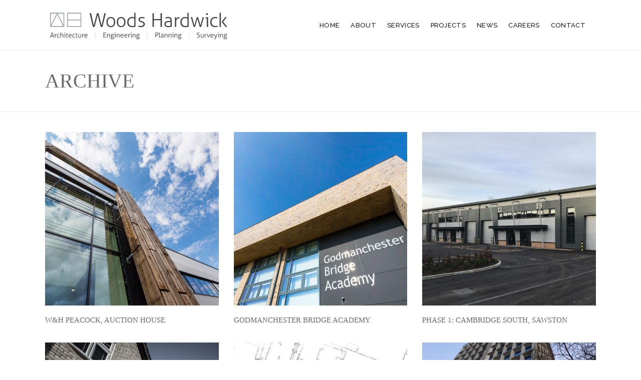

--- FILE ---
content_type: text/html; charset=UTF-8
request_url: https://woodshardwick.com/portfolio-category/east-of-england/
body_size: 22540
content:
<!DOCTYPE html>
<html lang="en-GB" prefix="og: https://ogp.me/ns#">
<head>
	
		<meta charset="UTF-8"/>
		<link rel="profile" href="http://gmpg.org/xfn/11"/>
		
				<meta name="viewport" content="width=device-width,initial-scale=1,user-scalable=yes">
			<style>img:is([sizes="auto" i], [sizes^="auto," i]) { contain-intrinsic-size: 3000px 1500px }</style>
	
<!-- Search Engine Optimization by Rank Math - https://s.rankmath.com/home -->
<title>East of England - Woods Hardwick</title>
<meta name="robots" content="index, follow, max-snippet:-1, max-video-preview:-1, max-image-preview:large"/>
<link rel="canonical" href="https://woodshardwick.com/portfolio-category/east-of-england/" />
<link rel="next" href="https://woodshardwick.com/portfolio-category/east-of-england/page/2/" />
<meta property="og:locale" content="en_GB" />
<meta property="og:type" content="article" />
<meta property="og:title" content="East of England - Woods Hardwick" />
<meta property="og:url" content="https://woodshardwick.com/portfolio-category/east-of-england/" />
<meta property="og:site_name" content="Woods Hardwick" />
<meta name="twitter:card" content="summary_large_image" />
<meta name="twitter:title" content="East of England - Woods Hardwick" />
<meta name="twitter:label1" content="Dessau Portfolio" />
<meta name="twitter:data1" content="20" />
<script type="application/ld+json" class="rank-math-schema">{"@context":"https://schema.org","@graph":[{"@type":"Organization","@id":"https://woodshardwick.com/#organization","name":"Woods Hardwick","url":"https://woodshardwick.com","logo":{"@type":"ImageObject","@id":"https://woodshardwick.com/#logo","url":"https://woodshardwick.com/wp-content/uploads/2021/11/WoodsHardwick-Logo.png","contentUrl":"https://woodshardwick.com/wp-content/uploads/2021/11/WoodsHardwick-Logo.png","caption":"Woods Hardwick","inLanguage":"en-GB","width":"354","height":"54"}},{"@type":"WebSite","@id":"https://woodshardwick.com/#website","url":"https://woodshardwick.com","name":"Woods Hardwick","publisher":{"@id":"https://woodshardwick.com/#organization"},"inLanguage":"en-GB"},{"@type":"CollectionPage","@id":"https://woodshardwick.com/portfolio-category/east-of-england/#webpage","url":"https://woodshardwick.com/portfolio-category/east-of-england/","name":"East of England - Woods Hardwick","isPartOf":{"@id":"https://woodshardwick.com/#website"},"inLanguage":"en-GB"}]}</script>
<!-- /Rank Math WordPress SEO plugin -->

<link rel='dns-prefetch' href='//maps.googleapis.com' />
<link rel='dns-prefetch' href='//fonts.googleapis.com' />
<link rel="alternate" type="application/rss+xml" title="Woods Hardwick &raquo; Feed" href="https://woodshardwick.com/feed/" />
<link rel="alternate" type="application/rss+xml" title="Woods Hardwick &raquo; Comments Feed" href="https://woodshardwick.com/comments/feed/" />
<link rel="alternate" type="application/rss+xml" title="Woods Hardwick &raquo; East of England Portfolio Category Feed" href="https://woodshardwick.com/portfolio-category/east-of-england/feed/" />
<script type="text/javascript">
/* <![CDATA[ */
window._wpemojiSettings = {"baseUrl":"https:\/\/s.w.org\/images\/core\/emoji\/16.0.1\/72x72\/","ext":".png","svgUrl":"https:\/\/s.w.org\/images\/core\/emoji\/16.0.1\/svg\/","svgExt":".svg","source":{"concatemoji":"https:\/\/woodshardwick.com\/wp-includes\/js\/wp-emoji-release.min.js?ver=6.8.3"}};
/*! This file is auto-generated */
!function(s,n){var o,i,e;function c(e){try{var t={supportTests:e,timestamp:(new Date).valueOf()};sessionStorage.setItem(o,JSON.stringify(t))}catch(e){}}function p(e,t,n){e.clearRect(0,0,e.canvas.width,e.canvas.height),e.fillText(t,0,0);var t=new Uint32Array(e.getImageData(0,0,e.canvas.width,e.canvas.height).data),a=(e.clearRect(0,0,e.canvas.width,e.canvas.height),e.fillText(n,0,0),new Uint32Array(e.getImageData(0,0,e.canvas.width,e.canvas.height).data));return t.every(function(e,t){return e===a[t]})}function u(e,t){e.clearRect(0,0,e.canvas.width,e.canvas.height),e.fillText(t,0,0);for(var n=e.getImageData(16,16,1,1),a=0;a<n.data.length;a++)if(0!==n.data[a])return!1;return!0}function f(e,t,n,a){switch(t){case"flag":return n(e,"\ud83c\udff3\ufe0f\u200d\u26a7\ufe0f","\ud83c\udff3\ufe0f\u200b\u26a7\ufe0f")?!1:!n(e,"\ud83c\udde8\ud83c\uddf6","\ud83c\udde8\u200b\ud83c\uddf6")&&!n(e,"\ud83c\udff4\udb40\udc67\udb40\udc62\udb40\udc65\udb40\udc6e\udb40\udc67\udb40\udc7f","\ud83c\udff4\u200b\udb40\udc67\u200b\udb40\udc62\u200b\udb40\udc65\u200b\udb40\udc6e\u200b\udb40\udc67\u200b\udb40\udc7f");case"emoji":return!a(e,"\ud83e\udedf")}return!1}function g(e,t,n,a){var r="undefined"!=typeof WorkerGlobalScope&&self instanceof WorkerGlobalScope?new OffscreenCanvas(300,150):s.createElement("canvas"),o=r.getContext("2d",{willReadFrequently:!0}),i=(o.textBaseline="top",o.font="600 32px Arial",{});return e.forEach(function(e){i[e]=t(o,e,n,a)}),i}function t(e){var t=s.createElement("script");t.src=e,t.defer=!0,s.head.appendChild(t)}"undefined"!=typeof Promise&&(o="wpEmojiSettingsSupports",i=["flag","emoji"],n.supports={everything:!0,everythingExceptFlag:!0},e=new Promise(function(e){s.addEventListener("DOMContentLoaded",e,{once:!0})}),new Promise(function(t){var n=function(){try{var e=JSON.parse(sessionStorage.getItem(o));if("object"==typeof e&&"number"==typeof e.timestamp&&(new Date).valueOf()<e.timestamp+604800&&"object"==typeof e.supportTests)return e.supportTests}catch(e){}return null}();if(!n){if("undefined"!=typeof Worker&&"undefined"!=typeof OffscreenCanvas&&"undefined"!=typeof URL&&URL.createObjectURL&&"undefined"!=typeof Blob)try{var e="postMessage("+g.toString()+"("+[JSON.stringify(i),f.toString(),p.toString(),u.toString()].join(",")+"));",a=new Blob([e],{type:"text/javascript"}),r=new Worker(URL.createObjectURL(a),{name:"wpTestEmojiSupports"});return void(r.onmessage=function(e){c(n=e.data),r.terminate(),t(n)})}catch(e){}c(n=g(i,f,p,u))}t(n)}).then(function(e){for(var t in e)n.supports[t]=e[t],n.supports.everything=n.supports.everything&&n.supports[t],"flag"!==t&&(n.supports.everythingExceptFlag=n.supports.everythingExceptFlag&&n.supports[t]);n.supports.everythingExceptFlag=n.supports.everythingExceptFlag&&!n.supports.flag,n.DOMReady=!1,n.readyCallback=function(){n.DOMReady=!0}}).then(function(){return e}).then(function(){var e;n.supports.everything||(n.readyCallback(),(e=n.source||{}).concatemoji?t(e.concatemoji):e.wpemoji&&e.twemoji&&(t(e.twemoji),t(e.wpemoji)))}))}((window,document),window._wpemojiSettings);
/* ]]> */
</script>
<style id='wp-emoji-styles-inline-css' type='text/css'>

	img.wp-smiley, img.emoji {
		display: inline !important;
		border: none !important;
		box-shadow: none !important;
		height: 1em !important;
		width: 1em !important;
		margin: 0 0.07em !important;
		vertical-align: -0.1em !important;
		background: none !important;
		padding: 0 !important;
	}
</style>
<link rel='stylesheet' id='contact-form-7-css' href='https://woodshardwick.com/wp-content/plugins/contact-form-7/includes/css/styles.css?ver=5.9.8' type='text/css' media='all' />
<link rel='stylesheet' id='esg-plugin-settings-css' href='https://woodshardwick.com/wp-content/plugins/essential-grid/public/assets/css/settings.css?ver=3.0.17.1' type='text/css' media='all' />
<link rel='stylesheet' id='tp-fontello-css' href='https://woodshardwick.com/wp-content/plugins/essential-grid/public/assets/font/fontello/css/fontello.css?ver=3.0.17.1' type='text/css' media='all' />
<link rel='stylesheet' id='tp-open-sans-css' href='https://fonts.googleapis.com/css?family=Open+Sans%3A300%2C400%2C600%2C700%2C800&#038;ver=6.8.3' type='text/css' media='all' />
<link rel='stylesheet' id='tp-raleway-css' href='https://fonts.googleapis.com/css?family=Raleway%3A100%2C200%2C300%2C400%2C500%2C600%2C700%2C800%2C900&#038;ver=6.8.3' type='text/css' media='all' />
<link rel='stylesheet' id='tp-droid-serif-css' href='https://fonts.googleapis.com/css?family=Droid+Serif%3A400%2C700&#038;ver=6.8.3' type='text/css' media='all' />
<link rel='stylesheet' id='awsm-jobs-general-css' href='https://woodshardwick.com/wp-content/plugins/wp-job-openings/assets/css/general.min.css?ver=3.3.3' type='text/css' media='all' />
<link rel='stylesheet' id='awsm-jobs-style-css' href='https://woodshardwick.com/wp-content/plugins/wp-job-openings/assets/css/style.min.css?ver=3.3.3' type='text/css' media='all' />
<link rel='stylesheet' id='mc4wp-form-themes-css' href='https://woodshardwick.com/wp-content/plugins/mailchimp-for-wp/assets/css/form-themes.css?ver=4.9.2' type='text/css' media='all' />
<link rel='stylesheet' id='dessau-select-default-style-css' href='https://woodshardwick.com/wp-content/themes/dessau/style.css?ver=6.8.3' type='text/css' media='all' />
<link rel='stylesheet' id='dessau-select-modules-css' href='https://woodshardwick.com/wp-content/themes/dessau/assets/css/modules.min.css?ver=6.8.3' type='text/css' media='all' />
<style id='dessau-select-modules-inline-css' type='text/css'>
.archive.qodef-paspartu-enabled .qodef-wrapper { background-color: #ffffff;padding: 25px;}.no-touch body.archive:not(.error404) .qodef-page-footer.qodef-footer-uncover { left: 25px;right: 25px;width: auto;}.qodef-paspartu-enabled .qodef-page-header .qodef-fixed-wrapper.fixed, .qodef-paspartu-enabled .qodef-sticky-header, .qodef-paspartu-enabled .qodef-mobile-header.mobile-header-appear .qodef-mobile-header-inner { left: 25px;width: calc(100% - 50px);}.qodef-paspartu-enabled.qodef-fixed-paspartu-enabled .qodef-page-header .qodef-fixed-wrapper.fixed, .qodef-paspartu-enabled.qodef-fixed-paspartu-enabled .qodef-sticky-header.header-appear, .qodef-paspartu-enabled.qodef-fixed-paspartu-enabled .qodef-mobile-header.mobile-header-appear .qodef-mobile-header-inner { margin-top: 25px;}@media only screen and (max-width: 1024px) {.archive.qodef-paspartu-enabled .qodef-wrapper { padding: 80px;}}@media only screen and (max-width: 1024px) {.qodef-paspartu-enabled .qodef-page-header .qodef-fixed-wrapper.fixed, .qodef-paspartu-enabled .qodef-sticky-header, .qodef-paspartu-enabled .qodef-mobile-header.mobile-header-appear .qodef-mobile-header-inner { left: 80px;width: calc(100% - 160px);}}@media only screen and (max-width: 1024px) {.qodef-paspartu-enabled.qodef-fixed-paspartu-enabled .qodef-page-header .qodef-fixed-wrapper.fixed, .qodef-paspartu-enabled.qodef-fixed-paspartu-enabled .qodef-sticky-header.header-appear, .qodef-paspartu-enabled.qodef-fixed-paspartu-enabled .qodef-mobile-header.mobile-header-appear .qodef-mobile-header-inner { margin-top: 80px;}}
</style>
<link rel='stylesheet' id='qodef-dripicons-css' href='https://woodshardwick.com/wp-content/themes/dessau/framework/lib/icons-pack/dripicons/dripicons.css?ver=6.8.3' type='text/css' media='all' />
<link rel='stylesheet' id='qodef-font_elegant-css' href='https://woodshardwick.com/wp-content/themes/dessau/framework/lib/icons-pack/elegant-icons/style.min.css?ver=6.8.3' type='text/css' media='all' />
<link rel='stylesheet' id='qodef-font_awesome-css' href='https://woodshardwick.com/wp-content/themes/dessau/framework/lib/icons-pack/font-awesome/css/fontawesome-all.min.css?ver=6.8.3' type='text/css' media='all' />
<link rel='stylesheet' id='qodef-ion_icons-css' href='https://woodshardwick.com/wp-content/themes/dessau/framework/lib/icons-pack/ion-icons/css/ionicons.min.css?ver=6.8.3' type='text/css' media='all' />
<link rel='stylesheet' id='qodef-linea_icons-css' href='https://woodshardwick.com/wp-content/themes/dessau/framework/lib/icons-pack/linea-icons/style.css?ver=6.8.3' type='text/css' media='all' />
<link rel='stylesheet' id='qodef-linear_icons-css' href='https://woodshardwick.com/wp-content/themes/dessau/framework/lib/icons-pack/linear-icons/style.css?ver=6.8.3' type='text/css' media='all' />
<link rel='stylesheet' id='qodef-simple_line_icons-css' href='https://woodshardwick.com/wp-content/themes/dessau/framework/lib/icons-pack/simple-line-icons/simple-line-icons.css?ver=6.8.3' type='text/css' media='all' />
<link rel='stylesheet' id='mediaelement-css' href='https://woodshardwick.com/wp-includes/js/mediaelement/mediaelementplayer-legacy.min.css?ver=4.2.17' type='text/css' media='all' />
<link rel='stylesheet' id='wp-mediaelement-css' href='https://woodshardwick.com/wp-includes/js/mediaelement/wp-mediaelement.min.css?ver=6.8.3' type='text/css' media='all' />
<link rel='stylesheet' id='dessau-select-modules-responsive-css' href='https://woodshardwick.com/wp-content/themes/dessau/assets/css/modules-responsive.min.css?ver=6.8.3' type='text/css' media='all' />
<link rel='stylesheet' id='dessau-select-google-fonts-css' href='https://fonts.googleapis.com/css?family=Open+Sans%3A100%2C300%2C400%2C400i%2C500%2C700%7CRaleway%3A100%2C300%2C400%2C400i%2C500%2C700&#038;subset=latin-ext&#038;ver=1.0.0' type='text/css' media='all' />
<link rel='stylesheet' id='dessau-core-dashboard-style-css' href='https://woodshardwick.com/wp-content/plugins/dessau-core/core-dashboard/assets/css/core-dashboard.min.css?ver=6.8.3' type='text/css' media='all' />
<script type="text/javascript" src="https://woodshardwick.com/wp-includes/js/jquery/jquery.min.js?ver=3.7.1" id="jquery-core-js"></script>
<script type="text/javascript" src="https://woodshardwick.com/wp-includes/js/jquery/jquery-migrate.min.js?ver=3.4.1" id="jquery-migrate-js"></script>
<script type="text/javascript" src="https://woodshardwick.com/wp-content/plugins/revslider/public/assets/js/rbtools.min.js?ver=6.6.12" async id="tp-tools-js"></script>
<script type="text/javascript" src="https://woodshardwick.com/wp-content/plugins/revslider/public/assets/js/rs6.min.js?ver=6.6.12" async id="revmin-js"></script>
<link rel="https://api.w.org/" href="https://woodshardwick.com/wp-json/" /><link rel="EditURI" type="application/rsd+xml" title="RSD" href="https://woodshardwick.com/xmlrpc.php?rsd" />
<meta name="generator" content="WordPress 6.8.3" />

		<!-- GA Google Analytics @ https://m0n.co/ga -->
		<script>
			(function(i,s,o,g,r,a,m){i['GoogleAnalyticsObject']=r;i[r]=i[r]||function(){
			(i[r].q=i[r].q||[]).push(arguments)},i[r].l=1*new Date();a=s.createElement(o),
			m=s.getElementsByTagName(o)[0];a.async=1;a.src=g;m.parentNode.insertBefore(a,m)
			})(window,document,'script','https://www.google-analytics.com/analytics.js','ga');
			ga('create', 'UA-137268763-1', 'auto');
			ga('require', 'linkid');
			ga('set', 'anonymizeIp', true);
			ga('send', 'pageview');
		</script>

	<!-- Global site tag (gtag.js) - Google Analytics -->
<script async src="https://www.googletagmanager.com/gtag/js?id=G-G0HYG8NMZL"></script>
<script>
  window.dataLayer = window.dataLayer || [];
  function gtag(){dataLayer.push(arguments);}
  gtag('js', new Date());

  gtag('config', 'G-G0HYG8NMZL');
</script>
<meta name="generator" content="Powered by WPBakery Page Builder - drag and drop page builder for WordPress."/>
<meta name="generator" content="Powered by Slider Revolution 6.6.12 - responsive, Mobile-Friendly Slider Plugin for WordPress with comfortable drag and drop interface." />
<link rel="icon" href="https://woodshardwick.com/wp-content/uploads/2021/06/wh-favicon.png" sizes="32x32" />
<link rel="icon" href="https://woodshardwick.com/wp-content/uploads/2021/06/wh-favicon.png" sizes="192x192" />
<link rel="apple-touch-icon" href="https://woodshardwick.com/wp-content/uploads/2021/06/wh-favicon.png" />
<meta name="msapplication-TileImage" content="https://woodshardwick.com/wp-content/uploads/2021/06/wh-favicon.png" />
<script>function setREVStartSize(e){
			//window.requestAnimationFrame(function() {
				window.RSIW = window.RSIW===undefined ? window.innerWidth : window.RSIW;
				window.RSIH = window.RSIH===undefined ? window.innerHeight : window.RSIH;
				try {
					var pw = document.getElementById(e.c).parentNode.offsetWidth,
						newh;
					pw = pw===0 || isNaN(pw) || (e.l=="fullwidth" || e.layout=="fullwidth") ? window.RSIW : pw;
					e.tabw = e.tabw===undefined ? 0 : parseInt(e.tabw);
					e.thumbw = e.thumbw===undefined ? 0 : parseInt(e.thumbw);
					e.tabh = e.tabh===undefined ? 0 : parseInt(e.tabh);
					e.thumbh = e.thumbh===undefined ? 0 : parseInt(e.thumbh);
					e.tabhide = e.tabhide===undefined ? 0 : parseInt(e.tabhide);
					e.thumbhide = e.thumbhide===undefined ? 0 : parseInt(e.thumbhide);
					e.mh = e.mh===undefined || e.mh=="" || e.mh==="auto" ? 0 : parseInt(e.mh,0);
					if(e.layout==="fullscreen" || e.l==="fullscreen")
						newh = Math.max(e.mh,window.RSIH);
					else{
						e.gw = Array.isArray(e.gw) ? e.gw : [e.gw];
						for (var i in e.rl) if (e.gw[i]===undefined || e.gw[i]===0) e.gw[i] = e.gw[i-1];
						e.gh = e.el===undefined || e.el==="" || (Array.isArray(e.el) && e.el.length==0)? e.gh : e.el;
						e.gh = Array.isArray(e.gh) ? e.gh : [e.gh];
						for (var i in e.rl) if (e.gh[i]===undefined || e.gh[i]===0) e.gh[i] = e.gh[i-1];
											
						var nl = new Array(e.rl.length),
							ix = 0,
							sl;
						e.tabw = e.tabhide>=pw ? 0 : e.tabw;
						e.thumbw = e.thumbhide>=pw ? 0 : e.thumbw;
						e.tabh = e.tabhide>=pw ? 0 : e.tabh;
						e.thumbh = e.thumbhide>=pw ? 0 : e.thumbh;
						for (var i in e.rl) nl[i] = e.rl[i]<window.RSIW ? 0 : e.rl[i];
						sl = nl[0];
						for (var i in nl) if (sl>nl[i] && nl[i]>0) { sl = nl[i]; ix=i;}
						var m = pw>(e.gw[ix]+e.tabw+e.thumbw) ? 1 : (pw-(e.tabw+e.thumbw)) / (e.gw[ix]);
						newh =  (e.gh[ix] * m) + (e.tabh + e.thumbh);
					}
					var el = document.getElementById(e.c);
					if (el!==null && el) el.style.height = newh+"px";
					el = document.getElementById(e.c+"_wrapper");
					if (el!==null && el) {
						el.style.height = newh+"px";
						el.style.display = "block";
					}
				} catch(e){
					console.log("Failure at Presize of Slider:" + e)
				}
			//});
		  };</script>
		<style type="text/css" id="wp-custom-css">
			@media only screen and (min-width: 1025px) and (max-width: 1350px) {
.qodef-main-menu>ul>li>a {
    padding: 0 11px;
}
}

.vc_column-inner.vc_custom_1642797191244 {
    height: 376px;
    color: #fff;
		padding: 2em;
	width: 95%;
}

.vc_column-inner.vc_custom_1642797191244 h3 {
    color: #fff;
}

.vc_column-inner.vc_custom_1642797191244 a {
    color: #fff !important;
}

.vc_row.wpb_row.vc_row-fluid.vc_custom_1642618584710 h3 {
    margin-top: -10px !important;
}

.postid-8490 .qodef-blog-holder article .qodef-post-image {
    display: none;
}


.qodef-accordion-holder .qodef-accordion-content p {
    margin-bottom: 15px;
    line-height: 1.5em;
}

.qodef-accordion-holder .qodef-accordion-content li {
    margin-bottom: 0.4em;
	 margin-left: 1em;
}

/* --- CAREERS PAGE --- */

.page-id-8355 span.vc_tta-title-text {
    font-weight: 400;
    font-size: 1.2em;
}


.page-id-8355 .qodef-accordion-holder .qodef-grid {
    width: 100%;
    margin: 0 auto;
}

.page-id-8355 .qodef-accordion-holder .qodef-accordion-title {
    position: relative;
    cursor: pointer;
    margin: 0;
    box-sizing: border-box;
    padding: 20px 0;
    border-top: 1px solid #e4e4e4;
    border-bottom: 1px solid transparent;
    -webkit-transform: translateZ(0);
    -moz-transform: translateZ(0);
    transform: translateZ(0);
    -webkit-transition: color .2s ease-out,background-color .2s ease-out;
    -moz-transition: color .2s ease-out,background-color .2s ease-out;
    transition: color .2s ease-out,background-color .2s ease-out;
    font-size: 18px;
    text-transform: none;
    letter-spacing: 0;
}
.wpb-js-composer .vc_tta-color-white.vc_tta-style-flat.vc_tta-tabs .vc_tta-panels .vc_tta-panel-body {
    border-color: transparent;
    background-color: transparent;
    padding: 0!important;
}

.page-id-8355 .wpb-js-composer .vc_tta.vc_general .vc_tta-tab>a {
    padding: 14px 40px;
    display: block;
    -webkit-box-sizing: border-box;
    box-sizing: border-box;
    border: solid transparent;
    position: relative;
    text-decoration: none;
    color: inherit;
    -webkit-transition: background .2s ease-in-out,color .2s ease-in-out,border .2s ease-in-out;
    -o-transition: background .2s ease-in-out,color .2s ease-in-out,border .2s ease-in-out;
    transition: background .2s ease-in-out,color .2s ease-in-out,border .2s ease-in-out;
    -webkit-box-shadow: none;
    box-shadow: none;
    text-transform: uppercase;
    font-size: 16px;
    letter-spacing: 1px;
}

.page-id-8355 .wpb-js-composer .vc_tta-color-white.vc_tta-style-flat .vc_tta-tab>a {
    background-color: #fafafa;
    color: #999999;
}

.page-id-8355 .wpb-js-composer .vc_tta-color-white.vc_tta-style-flat .vc_tta-tab.vc_active>a {
    background-color: #fff;
    color: #333333;
}

.page-id-8355 .qodef-accordion-holder .qodef-accordion-content {
    margin: 0;
    padding: 10px 0 50px;
}

.page-id-8355 .qodef-accordion-holder .qodef-accordion-content h4 {
    font-size: 20px;
}

.page-id-8355 .qodef-accordion-holder .qodef-accordion-title {
    padding: 20px 0 !important;
}










.page-id-8339 .centerbtn {
    width: 100%;
}


p a {
    color: #1b1b1b;
    text-decoration: 1px dotted underline;
    font-weight: 400;
}

ul#menu-main-menu-navigation-2 {
    background: #efefef !important;
    padding: 1em !important;
}

.qodef-mobile-header .qodef-mobile-nav .qodef-grid>ul>li>a, .qodef-mobile-header .qodef-mobile-nav .qodef-grid>ul>li>h6 {
    padding-left: 4px !important;
    font-size: 15px !important;
    font-weight: 400 !important;
}

.qodef-mobile-header .qodef-mobile-nav ul ul li a, .qodef-mobile-header .qodef-mobile-nav ul ul li h6 {
    font-size: 13px !important;
    line-height: 24px !important;
    font-weight: 400 !important;
}

.qodef-mobile-header .qodef-mobile-nav {
    display: none;
    background-color: #efefef !important;
    border-bottom: 1px solid #efefef !important;
}

.qodef-page-footer .qodef-footer-top-holder {
    background-color: #ffffff !important;
}

.qodef-page-footer .qodef-footer-bottom-holder {
    background-color: #ffffff !important;
}


.postid-7743 .qodef-post-heading,
.postid-7743 .qodef-post-info-top,
.qodef-ps-tags, 
.qodef-ps-navigation {
	display:none!important;
}
.white, .white p, .white h1, .white h2, .white h3, .white h4, .white h5, .white h6 {
	color:#ffffff;
}
h1, h2, h3, h4, h5, h6 {
    letter-spacing: 0em;
    font-family: Trebuchet MS;
}
h1, h2, h3, h4, h5, h6 {
    color: #6a6a6a;
}
.centerbtn{
    display: block;
    width: 25%;
    margin: 30px auto 0;
	text-align:center!important;
}

/* --- HEADER --- */

.qodef-page-header .qodef-logo-area .qodef-logo-wrapper a, .qodef-page-header .qodef-menu-area .qodef-logo-wrapper a {
    max-height: 100px;
    height: 100%!important;
    margin-top: 25px;
}
.qodef-sticky-header .qodef-sticky-holder .qodef-logo-wrapper a {
    max-height: 100px;
    height: 29px!important;
}
.home .qodef-owl-slider .owl-stage-outer {
    height: 254px;
}
.home .qodef-owl-slider .owl-nav .owl-next, .home .qodef-owl-slider .owl-nav .owl-prev {
    display: none;
}
.home .qodef-owl-slider .owl-dots {
    display: none;
}
.home .qodef-bs-slider:hover .owl-nav .owl-next, .home .qodef-bs-slider:hover .owl-nav .owl-prev {
    display: block;
}

/* --- CALL OUT BOXES --- */

.qodef-blog-slider-holder .qodef-item-text-wrapper {
    opacity: 1;
	-webkit-transition: all 1s ease-in-out;
    -moz-transition: all 1s ease-in-out;
    transition: all 1s ease-in-out;
}
.qodef-blog-slider-holder .qodef-item-text-wrapper:hover {
    background-color:rgba(0,0,0,0.5);
    opacity: 1;
	-webkit-transition: all 1s ease-in-out;
    -moz-transition: all 1s ease-in-out;
    transition: all 1s ease-in-out;
}

.qodef-image-info-section-holder.qodef-image-on-left-side .qodef-iis-text-inner {
    border-left: none;
    padding: 55px 70px 40px;
}
.qodef-image-info-section-holder.qodef-image-on-right-side .qodef-iis-text-inner {
    border-right: none;
    padding: 55px 60px 50px;
}
#colour-quicklinks .qodef-banner-holder .qodef-banner-text-holder {
    background-color: transparent;
}

.vc_gitem-animate-flipFadeIn {
    overflow: hidden;
    height: 252.5px;
}

.qodef-drop-down .narrow .second .inner ul li {
    width: 300px;
}

/* --- CAREERS PAGE --- */




.page-id-5770 .qodef-accordion-holder .qodef-grid {
    width: 100%;
    margin: 0 auto;
}
.page-id-5770 .qodef-accordion-holder .qodef-accordion-title {
    position: relative;
    cursor: pointer;
    margin: 0;
    box-sizing: border-box;
    padding: 20px 0;
    border-top: 1px solid #e4e4e4;
    border-bottom: 1px solid transparent;
    -webkit-transform: translateZ(0);
    -moz-transform: translateZ(0);
    transform: translateZ(0);
    -webkit-transition: color .2s ease-out,background-color .2s ease-out;
    -moz-transition: color .2s ease-out,background-color .2s ease-out;
    transition: color .2s ease-out,background-color .2s ease-out;
    font-size: 18px;
    text-transform: none;
    letter-spacing: 0;
}
.wpb-js-composer .vc_tta-color-white.vc_tta-style-flat.vc_tta-tabs .vc_tta-panels .vc_tta-panel-body {
    border-color: transparent;
    background-color: transparent;
    padding: 0!important;
}
.page-id-5770 .wpb-js-composer .vc_tta.vc_general .vc_tta-tab>a {
    padding: 14px 40px;
    display: block;
    -webkit-box-sizing: border-box;
    box-sizing: border-box;
    border: solid transparent;
    position: relative;
    text-decoration: none;
    color: inherit;
    -webkit-transition: background .2s ease-in-out,color .2s ease-in-out,border .2s ease-in-out;
    -o-transition: background .2s ease-in-out,color .2s ease-in-out,border .2s ease-in-out;
    transition: background .2s ease-in-out,color .2s ease-in-out,border .2s ease-in-out;
    -webkit-box-shadow: none;
    box-shadow: none;
    text-transform: uppercase;
    font-size: 16px;
    letter-spacing: 1px;
}
.page-id-5770 .wpb-js-composer .vc_tta-color-white.vc_tta-style-flat .vc_tta-tab>a {
    background-color: #fafafa;
    color: #999999;
}
.page-id-5770 .wpb-js-composer .vc_tta-color-white.vc_tta-style-flat .vc_tta-tab.vc_active>a {
    background-color: #fff;
    color: #333333;
}
.page-id-5770 .qodef-accordion-holder .qodef-accordion-content {
    margin: 0;
    padding: 10px 0 50px;
}
.page-id-5770 .qodef-accordion-holder .qodef-accordion-content h4 {
    font-size: 20px;
}

/* --- IMAGES --- */

.qodef-team-holder .qodef-team-image img {
  filter: gray;
  -webkit-filter: grayscale(1);
  filter: grayscale(1);
}

/* Disable grayscale on hover */
.qodef-team-holder:hover img {
  -webkit-filter: grayscale(0);
  filter: none;
}

/* --- SERVICE PAGES --- */

.page-id-5688 .qodef-elements-holder .qodef-eh-item.qodef-eh-shadow,
.page-id-5804 .qodef-elements-holder .qodef-eh-item.qodef-eh-shadow,
.page-id-5809 .qodef-elements-holder .qodef-eh-item.qodef-eh-shadow,
.page-id-5796  .qodef-elements-holder .qodef-eh-item.qodef-eh-shadow {
    box-shadow: none;
}
.page-id-5688 h6,
.page-id-5804 h6,
.page-id-5809 h6,
.page-id-5796 h6{
    font-size: 11px;
    font-weight: 500;
}
.archive .qodef-portfolio-list-holder article .qodef-pli-text .qodef-pli-category-holder a {
    display: none;
}

/* --- PROJECT MAIN --- */

.qodef-portfolio-list-holder article .qodef-pli-text .qodef-pli-title {
    font-size: 15px;
}
.qodef-portfolio-list-holder.qodef-pl-standard-trim article .qodef-pli-text .qodef-pli-category-holder {
    display: none;
}
.qodef-portfolio-single-holder .qodef-ps-info-holder .qodef-ps-info-title {
    margin: 0 10px 0 0;
    display: inline-block;
    text-transform: uppercase;
    font-size: 14px;
}
.qodef-ps-navigation {
    position: absolute;
    padding: 0;
    margin: 0;
    top: -100px;
}
.blog .qodef-blog-holder article .qodef-post-image {
    max-height: 195px;
    overflow: hidden;
}
.qodef-portfolio-list-holder.qodef-pl-standard-trim article .qodef-pli-image img {
    -webkit-clip-path: inset(0 0 0 0);
    clip-path: inset(0 0 0 0);
    -webkit-filter: grayscale(1);
    filter: grayscale(1);
}
.qodef-portfolio-list-holder.qodef-pl-standard-trim article:hover .qodef-pli-image img {
    -webkit-clip-path: inset(0 0 0 0);
    clip-path: inset(0 0 0 0);
    -webkit-filter: grayscale(0);
    filter: grayscale(0);
}
.qodef-portfolio-single-holder .qodef-ps-info-holder .qodef-ps-title {
    display: none;
}

.qodef-portfolio-single-holder .qodef-ps-info-holder .qodef-ps-info-item:first-child p {
    font-size: 30px;
    font-weight: 300;
    text-transform: uppercase;
    font-family: Raleway,sans-serif;
    line-height: 35px;
    border-bottom: 1px solid #dcdcdc;
    padding-bottom: 15px;
    margin-bottom: 10px;
}
.qodef-portfolio-single-holder .qodef-ps-info-holder .qodef-ps-info-title {
    margin: 0 10px 0 0;
    display: inline-block;
    text-transform: uppercase;
    font-size: 14px;
    width: 20%;
}

.qodef-ps-info-item:first-child .qodef-ps-info-title {
	display:none;
}

.qodef-portfolio-single-holder .qodef-ps-info-holder .qodef-ps-info-item p {
    margin: 0;
    width: 70%;
    float: right;
}
.qodef-portfolio-single-holder .qodef-ps-info-holder .qodef-ps-info-item:first-child p {
    font-size: 30px;
    font-weight: 300;
    text-transform: uppercase;
    font-family: Raleway,sans-serif;
    line-height: 35px;
    border-bottom: 1px solid #dcdcdc;
    padding-bottom: 15px;
    margin-bottom: 10px;
    float: none;
    width: 100%;
}

.qodef-ps-navigation .qodef-ps-next a, .qodef-ps-navigation .qodef-ps-prev a {
    position: relative;
    display: inline-block;
    vertical-align: middle;
    font-size: 15px;
    line-height: 55px;
    color: #ababab;
}

/* --- NEWS / POSTS --- */

.qodef-post-info-author,
.qodef-comment-holder,
.qodef-comment-form {
	display:none!important;
}
.qodef-blog-holder article .qodef-post-info-bottom {
    display: none;
}
.qodef-blog-holder article .qodef-post-title {
    margin: 0;
    text-transform: uppercase;
    font-size: 18px;
}

.single-post .qodef-title-holder.qodef-standard-type .qodef-page-title {
    margin: 0;
    font-weight: 400;
    font-size: 25px;
}
.post-date {
display:none;
}
.qodef-title-holder.qodef-standard-type .qodef-page-subtitle {
    margin: 0;
}
.page-template-blog-standard .qodef-btn {
    font-size: 9px;
    line-height: 1.9em;
    letter-spacing: 0;
    padding: 6px 15px;
}
.page-template-blog-standard .qodef-btn.qodef-btn-solid {
    background-color: #ffffff;
    border: 1px solid #333333;
    color: #333333;
}
.page-template-blog-standard .qodef-btn.qodef-btn-solid:not(.qodef-btn-custom-hover-bg):hover {
    background-color: #363636!important;
    color: #ffffff!important;
}
/* --- FOOTER --- */

.qodef-page-footer .qodef-footer-top-holder .qodef-footer-top-inner.qodef-grid {
    padding: 0;
    width: 900px;
}
footer .widget .qodef-widget-title-holder .qodef-widget-title {
    color: #3a3a3a;
    margin-bottom: 0;
    margin-top: 0;
    font-size: 16px;
    font-weight: 500;
}
footer .widget .textwidget, footer .widget .textwidget a, footer .widget a {
    color: #3a3a3a;
}
.qodef-footer-bottom-holder .textwidget, .qodef-footer-bottom-holder a, .qodef-footer-bottom-holder .widget a {
    color: #3a3a3a;
    font-size: 11px;
}
.qodef-content-bottom .qodef-content-bottom-inner.qodef-grid {
    padding: 120px 0 20px;
    text-align: center;
}
footer .qodef-grid-col-4:last-child {
	margin-top:10px
}
.sector-diagram {
	display:block!important;		
}
.sector-diagram-mobile {
	display:none!important;		
}

/* -- MAP -- */

.map-nav-bg {
    display: none!important;
}


/* -- MOBILE MEDIA QUERIES -- */

@media only screen and (max-width: 480px) {

.qodef-mobile-header .qodef-mobile-menu-opener {
    float: right;
}
.qodef-rev-has-paspartu, .qodef-vertical-align-containers .qodef-position-center-inner, .qodef-vertical-align-containers .qodef-position-left-inner, .qodef-vertical-align-containers .qodef-position-right-inner {
    display: block;
    float: left;
    margin: 0 0;
}
.qodef-mobile-header .qodef-mobile-logo-wrapper a {
    display: block;
    height: 50px!important;
    margin: 10px 0 0px -40px;
}
.qodef-mobile-header .qodef-mobile-nav ul li a, .qodef-mobile-header .qodef-mobile-nav ul li h6 {
    text-transform: uppercase;
}
.qodef-mobile-header .qodef-mobile-logo-wrapper img {
    max-width: 75%;
}
.qodef-mobile-header .qodef-mobile-nav {
    overflow: visible!important;
    height: auto!important;
}
	.home .vc_row.vc_row-flex>.vc_column_container>.vc_column-inner {
    margin: 5px 0;
}
.qodef-elements-holder .qodef-eh-item-content {
    padding: 20% 5%!important;
    text-align: center!important;
    margin-bottom: 20px;
}
	.home .qodef-owl-slider .owl-stage-outer {
    height: auto;
}
.qodef-blog-slider-holder .qodef-item-text-holder-inner {
    position: relative;
    display: table-cell;
    height: 100%;
    width: 100%;
    vertical-align: middle;
    padding: 5%;
}
.qodef-eh-item h6, .qodef-eh-item p{
	text-align:center!important;
}
.qodef-page-footer .qodef-footer-top-holder .qodef-footer-top-inner.qodef-grid {
    width: 100%;
}
footer .widget {
    text-align: center;
}
.sector-diagram {
	display:none!important;		
}
.sector-diagram-mobile {
	display:block!important;		
}
.page-id-1001 .vc_col-xs-4 {
    width: 100%;
    text-align: center;
}
.page-id-1001	.wpb_button, .wpb_content_element, .page-id-1001 ul.wpb_thumbnails-fluid>li {
    margin-bottom: 35px;
    text-align: center;
}
	
}

.qodef-post-excerpt {
	display:none;
}
/*MOVE TITLE TO THE TOP OF PROJECTS*/
div.qodef-grid-row > div.qodef-grid-col-4 > .qodef-ps-info-holder {
display: flex;
flex-direction: column;
}
div.qodef-grid-row > div.qodef-grid-col-4 > .qodef-ps-info-holder > p {
order: 5;
}
div.qodef-grid-row > div.qodef-grid-col-4 > .qodef-ps-info-holder > .qodef-ps-custom-field {
order: 1;
}

.page-id-854 .qodef-btn.qodef-btn-small {
    padding: 5px 2px;
    width: 100%;
}

.page-id-854 .qodef-btn.qodef-btn-outline {
    color: #363636;
    background-color: transparent;
    border: 1px solid #363636;
    font-family: Raleway,sans-serif;
    font-size: 10px;
    letter-spacing: 1px;
}


.vc_pageable-slide-wrapper .vc_gitem_row .vc_gitem-col {
    box-sizing: border-box;
    padding: 40px;
    background-repeat: no-repeat;
    background-position: 50% 50%;
    background-size: cover;
}
.vc_pageable-slide-wrapper .vc_btn3.vc_btn3-color-juicy-pink, .vc_pageable-slide-wrapper .vc_btn3.vc_btn3-color-juicy-pink.vc_btn3-style-flat {
    color: #fff;
    background-color: #000000;
    border-radius: 20px;
    padding: 10px 20px;
    text-transform: uppercase;
    font-size: 11px;
    letter-spacing: 2px;
    font-weight: 700;
}
.vc_pageable-slide-wrapper .vc_btn3.vc_btn3-color-juicy-pink.vc_btn3-style-flat:focus, .vc_pageable-slide-wrapper .vc_btn3.vc_btn3-color-juicy-pink.vc_btn3-style-flat:hover, .vc_pageable-slide-wrapper .vc_btn3.vc_btn3-color-juicy-pink:focus, .vc_pageable-slide-wrapper .vc_btn3.vc_btn3-color-juicy-pink:hover {
    color: #000;
    background-color: #fff;
}
.vc_gitem-animate-blurScaleOut .vc_gitem-zone-a {
    -webkit-transform: scale(1.1);
    -ms-transform: scale(1.1);
    -o-transform: scale(1.1);
    transform: scale(1.1);
    min-height: 400px;
}		</style>
		<noscript><style> .wpb_animate_when_almost_visible { opacity: 1; }</style></noscript><style type="text/css">#wpadminbar, #wpadminbar .menupop .ab-sub-wrapper, .ab-sub-secondary, #wpadminbar .quicklinks .menupop ul.ab-sub-secondary,#wpadminbar .quicklinks .menupop ul.ab-sub-secondary .ab-submenu {background:#fff}#wpadminbar a.ab-item, #wpadminbar>#wp-toolbar span.ab-label, #wpadminbar>#wp-toolbar span.noticon, #wpadminbar .ab-icon:before,#wpadminbar .ab-item:before {color:#94979B}#wpadminbar .quicklinks .menupop ul li a, #wpadminbar .quicklinks .menupop ul li a strong, #wpadminbar .quicklinks .menupop.hover ul li a,#wpadminbar.nojs .quicklinks .menupop:hover ul li a {color:#94979B; font-size:13px !important }#wpadminbar:not(.mobile)>#wp-toolbar a:focus span.ab-label,#wpadminbar:not(.mobile)>#wp-toolbar li:hover span.ab-label,#wpadminbar>#wp-toolbar li.hover span.ab-label, #wpadminbar.mobile .quicklinks .hover .ab-icon:before,#wpadminbar.mobile .quicklinks .hover .ab-item:before, #wpadminbar .quicklinks .menupop .ab-sub-secondary>li .ab-item:focus a,#wpadminbar .quicklinks .menupop .ab-sub-secondary>li>a:hover {color:#474747}#wpadminbar .quicklinks .ab-sub-wrapper .menupop.hover>a,#wpadminbar .quicklinks .menupop ul li a:focus,#wpadminbar .quicklinks .menupop ul li a:focus strong,#wpadminbar .quicklinks .menupop ul li a:hover,#wpadminbar .quicklinks .menupop ul li a:hover strong,#wpadminbar .quicklinks .menupop.hover ul li a:focus,#wpadminbar .quicklinks .menupop.hover ul li a:hover,#wpadminbar li #adminbarsearch.adminbar-focused:before,#wpadminbar li .ab-item:focus:before,#wpadminbar li a:focus .ab-icon:before,#wpadminbar li.hover .ab-icon:before,#wpadminbar li.hover .ab-item:before,#wpadminbar li:hover #adminbarsearch:before,#wpadminbar li:hover .ab-icon:before,#wpadminbar li:hover .ab-item:before,#wpadminbar.nojs .quicklinks .menupop:hover ul li a:focus,#wpadminbar.nojs .quicklinks .menupop:hover ul li a:hover, #wpadminbar .quicklinks .ab-sub-wrapper .menupop.hover>a .blavatar,#wpadminbar .quicklinks li a:focus .blavatar,#wpadminbar .quicklinks li a:hover .blavatar{color:#474747}#wpadminbar .menupop .ab-sub-wrapper, #wpadminbar .shortlink-input {background:#f4f4f4}#wpadminbar .ab-submenu .ab-item, #wpadminbar .quicklinks .menupop ul.ab-submenu li a,#wpadminbar .quicklinks .menupop ul.ab-submenu li a.ab-item {color:#666666}#wpadminbar .ab-submenu .ab-item:hover, #wpadminbar .quicklinks .menupop ul.ab-submenu li a:hover,#wpadminbar .quicklinks .menupop ul.ab-submenu li a.ab-item:hover {color:#333333}.quicklinks li.wpshapere_site_title a{ outline:none; border:none;}.quicklinks li.wpshapere_site_title {width:180px !important;margin-top:-px !important;margin-top:px !important;}.quicklinks li.wpshapere_site_title a{outline:none; border:none;}.quicklinks li.wpshapere_site_title a, .quicklinks li.wpshapere_site_title a:hover, .quicklinks li.wpshapere_site_title a:focus {background-size:contain!important;}#adminmenuwrap{-webkit-box-shadow:0px 4px 16px 0px rgba(0,0,0,0.3);-moz-box-shadow:0px 4px 16px 0px rgba(0,0,0,0.3);box-shadow:0px 4px 16px 0px rgba(0,0,0,0.3);}ul#adminmenu a.wp-has-current-submenu:after, ul#adminmenu>li.current>a.current:after{border-right-color:transparent;}#wpadminbar * .ab-sub-wrapper {transition:all 280ms cubic-bezier(.4,0,.2,1) !important;}#wp-toolbar > ul > li > .ab-sub-wrapper {-webkit-transform:scale(.25,0);transform:scale(.25,0);-webkit-transition:all 280ms cubic-bezier(.4,0,.2,1);transition:all 280ms cubic-bezier(.4,0,.2,1);-webkit-transform-origin:50% 0 !important;transform-origin:50% 0 !important;display:block !important;opacity:0 !important;}#wp-toolbar > ul > li.hover > .ab-sub-wrapper {-webkit-transform:scale(1,1);transform:scale(1,1);opacity:1 !important;}#wp-toolbar > ul > li > .ab-sub-wrapper:before {position:absolute;top:-8px;left:20%;content:"";display:block;border:6px solid transparent;border-bottom-color:transparent;border-bottom-color:#f4f4f4;transition:all 0.2s ease-in-out;-moz-transition:all 0.2s ease-in-out;-webkit-transition:all 0.2s ease-in-out;}#wp-toolbar > ul > li.hover > .ab-sub-wrapper:before {top:-12px;}#wp-toolbar > ul > li#wp-admin-bar-my-account > .ab-sub-wrapper:before{left:60%}#wpadminbar .ab-top-menu>li.hover>.ab-item,#wpadminbar.nojq .quicklinks .ab-top-menu>li>.ab-item:focus,#wpadminbar:not(.mobile) .ab-top-menu>li:hover>.ab-item,#wpadminbar:not(.mobile) .ab-top-menu>li>.ab-item:focus{background:#fff; color:#94979B}</style></head>
<body class="archive tax-portfolio-category term-east-of-england term-311 wp-theme-dessau wp-child-theme-dessau-child dessau-core-1.2.1 woods hardwick-child-ver-1.0.0 dessau-ver-1.7 qodef-smooth-scroll qodef-grid-1100 qodef-wide-dropdown-menu-in-grid qodef-fixed-on-scroll qodef-dropdown-animate-height qodef-header-standard qodef-menu-area-shadow-disable qodef-menu-area-in-grid-shadow-disable qodef-menu-area-border-disable qodef-menu-area-in-grid-border-disable qodef-logo-area-border-disable qodef-header-vertical-shadow-disable qodef-header-vertical-border-disable qodef-default-mobile-header qodef-sticky-up-mobile-header wpb-js-composer js-comp-ver-6.11.0 vc_responsive" itemscope itemtype="http://schema.org/WebPage">
	
    <div class="qodef-wrapper">
        <div class="qodef-wrapper-inner">
            
<header class="qodef-page-header">
		
			<div class="qodef-fixed-wrapper">
				
	<div class="qodef-menu-area qodef-menu-right">
				
						
			<div class="qodef-vertical-align-containers">
				<div class="qodef-position-left"><!--
				 --><div class="qodef-position-left-inner">
						

<div class="qodef-logo-wrapper">
    <a itemprop="url" href="https://woodshardwick.com/" style="height: 27px;">
        <img itemprop="image" class="qodef-normal-logo" src="https://woodshardwick.com/wp-content/uploads/2019/02/WoodsHardwick-Logo.png" width="354" height="54"  alt="logo"/>
        <img itemprop="image" class="qodef-dark-logo" src="https://woodshardwick.com/wp-content/uploads/2019/02/WoodsHardwick-Logo.png" width="354" height="54"  alt="dark logo"/>        <img itemprop="image" class="qodef-light-logo" src="https://woodshardwick.com/wp-content/uploads/2019/02/WoodsHardwick-Logo.png" width="354" height="54"  alt="light logo"/>    </a>
</div>

											</div>
				</div>
								<div class="qodef-position-right"><!--
				 --><div class="qodef-position-right-inner">
													
<nav class="qodef-main-menu qodef-drop-down qodef-default-nav">
    <ul id="menu-main-menu-navigation" class="clearfix"><li id="nav-menu-item-5727" class="menu-item menu-item-type-post_type menu-item-object-page menu-item-home  narrow"><a href="https://woodshardwick.com/" class=""><span class="item_outer"><span class="item_text">Home</span></span></a></li>
<li id="nav-menu-item-8286" class="menu-item menu-item-type-custom menu-item-object-custom menu-item-has-children  has_sub narrow"><a href="#" class=""><span class="item_outer"><span class="item_text">About</span><i class="qodef-menu-arrow arrow_carrot-down"></i></span></a>
<div class="second"><div class="inner"><ul>
	<li id="nav-menu-item-8570" class="menu-item menu-item-type-post_type menu-item-object-page "><a href="https://woodshardwick.com/about/" class=""><span class="item_outer"><span class="item_text">About Woods Hardwick</span></span></a></li>
	<li id="nav-menu-item-5750" class="menu-item menu-item-type-post_type menu-item-object-page "><a href="https://woodshardwick.com/about/our-people/" class=""><span class="item_outer"><span class="item_text">Our People</span></span></a></li>
	<li id="nav-menu-item-7846" class="menu-item menu-item-type-post_type menu-item-object-page "><a href="https://woodshardwick.com/about/bedford/" class=""><span class="item_outer"><span class="item_text">Bedford</span></span></a></li>
	<li id="nav-menu-item-7847" class="menu-item menu-item-type-post_type menu-item-object-page "><a href="https://woodshardwick.com/about/birmingham/" class=""><span class="item_outer"><span class="item_text">Birmingham</span></span></a></li>
	<li id="nav-menu-item-8190" class="menu-item menu-item-type-post_type menu-item-object-page "><a href="https://woodshardwick.com/about/london/" class=""><span class="item_outer"><span class="item_text">London</span></span></a></li>
	<li id="nav-menu-item-8571" class="menu-item menu-item-type-post_type menu-item-object-page "><a href="https://woodshardwick.com/about/careers/" class=""><span class="item_outer"><span class="item_text">Careers</span></span></a></li>
</ul></div></div>
</li>
<li id="nav-menu-item-8292" class="menu-item menu-item-type-custom menu-item-object-custom menu-item-has-children  has_sub narrow"><a href="#" class=""><span class="item_outer"><span class="item_text">Services</span><i class="qodef-menu-arrow arrow_carrot-down"></i></span></a>
<div class="second"><div class="inner"><ul>
	<li id="nav-menu-item-5693" class="menu-item menu-item-type-post_type menu-item-object-page "><a href="https://woodshardwick.com/architecture/" class=""><span class="item_outer"><span class="item_text">Architecture</span></span></a></li>
	<li id="nav-menu-item-5798" class="menu-item menu-item-type-post_type menu-item-object-page "><a href="https://woodshardwick.com/engineering/" class=""><span class="item_outer"><span class="item_text">Engineering</span></span></a></li>
	<li id="nav-menu-item-5806" class="menu-item menu-item-type-post_type menu-item-object-page "><a href="https://woodshardwick.com/planning/" class=""><span class="item_outer"><span class="item_text">Planning</span></span></a></li>
	<li id="nav-menu-item-5811" class="menu-item menu-item-type-post_type menu-item-object-page "><a href="https://woodshardwick.com/surveying/" class=""><span class="item_outer"><span class="item_text">Surveying</span></span></a></li>
</ul></div></div>
</li>
<li id="nav-menu-item-6323" class="menu-item menu-item-type-post_type menu-item-object-page  narrow"><a href="https://woodshardwick.com/projects/" class=""><span class="item_outer"><span class="item_text">Projects</span></span></a></li>
<li id="nav-menu-item-6543" class="menu-item menu-item-type-post_type menu-item-object-page  narrow"><a href="https://woodshardwick.com/news/" class=""><span class="item_outer"><span class="item_text">News</span></span></a></li>
<li id="nav-menu-item-8572" class="menu-item menu-item-type-post_type menu-item-object-page  narrow"><a href="https://woodshardwick.com/about/careers/" class=""><span class="item_outer"><span class="item_text">Careers</span></span></a></li>
<li id="nav-menu-item-5503" class="menu-item menu-item-type-post_type menu-item-object-page  narrow"><a href="https://woodshardwick.com/contact/" class=""><span class="item_outer"><span class="item_text">Contact</span></span></a></li>
</ul></nav>

																	</div>
				</div>
			</div>
			
			</div>
			
			</div>
		
		
	</header>


<header class="qodef-mobile-header">
		
	<div class="qodef-mobile-header-inner">
		<div class="qodef-mobile-header-holder">
			<div class="qodef-grid">
				<div class="qodef-vertical-align-containers">
					<div class="qodef-vertical-align-containers">
													<div class="qodef-mobile-menu-opener qodef-mobile-menu-opener-icon-pack">
								<a href="javascript:void(0)">
									<span class="qodef-mobile-menu-icon">
										<span aria-hidden="true" class="qodef-icon-font-elegant icon_menu "></span>									</span>
																	</a>
							</div>
												<div class="qodef-position-center"><!--
						 --><div class="qodef-position-center-inner">
								
<div class="qodef-mobile-logo-wrapper">
    <a itemprop="url" href="https://woodshardwick.com/" style="height: 27px">
        <img itemprop="image" src="https://woodshardwick.com/wp-content/uploads/2019/02/WoodsHardwick-Logo.png" width="354" height="54"  alt="Mobile Logo"/>
    </a>
</div>

							</div>
						</div>
						<div class="qodef-position-right"><!--
						 --><div class="qodef-position-right-inner">
															</div>
						</div>
					</div>
				</div>
			</div>
		</div>
		
    <nav class="qodef-mobile-nav">
        <div class="qodef-grid">
			<ul id="menu-main-menu-navigation-1" class=""><li id="mobile-menu-item-5727" class="menu-item menu-item-type-post_type menu-item-object-page menu-item-home "><a href="https://woodshardwick.com/" class=""><span>Home</span></a></li>
<li id="mobile-menu-item-8286" class="menu-item menu-item-type-custom menu-item-object-custom menu-item-has-children  has_sub"><a href="#" class=" qodef-mobile-no-link"><span>About</span></a><span class="mobile_arrow"><i class="qodef-sub-arrow lnr lnr-chevron-right"></i><i class="fa fa-angle-down"></i></span>
<ul class="sub_menu">
	<li id="mobile-menu-item-8570" class="menu-item menu-item-type-post_type menu-item-object-page "><a href="https://woodshardwick.com/about/" class=""><span>About Woods Hardwick</span></a></li>
	<li id="mobile-menu-item-5750" class="menu-item menu-item-type-post_type menu-item-object-page "><a href="https://woodshardwick.com/about/our-people/" class=""><span>Our People</span></a></li>
	<li id="mobile-menu-item-7846" class="menu-item menu-item-type-post_type menu-item-object-page "><a href="https://woodshardwick.com/about/bedford/" class=""><span>Bedford</span></a></li>
	<li id="mobile-menu-item-7847" class="menu-item menu-item-type-post_type menu-item-object-page "><a href="https://woodshardwick.com/about/birmingham/" class=""><span>Birmingham</span></a></li>
	<li id="mobile-menu-item-8190" class="menu-item menu-item-type-post_type menu-item-object-page "><a href="https://woodshardwick.com/about/london/" class=""><span>London</span></a></li>
	<li id="mobile-menu-item-8571" class="menu-item menu-item-type-post_type menu-item-object-page "><a href="https://woodshardwick.com/about/careers/" class=""><span>Careers</span></a></li>
</ul>
</li>
<li id="mobile-menu-item-8292" class="menu-item menu-item-type-custom menu-item-object-custom menu-item-has-children  has_sub"><a href="#" class=" qodef-mobile-no-link"><span>Services</span></a><span class="mobile_arrow"><i class="qodef-sub-arrow lnr lnr-chevron-right"></i><i class="fa fa-angle-down"></i></span>
<ul class="sub_menu">
	<li id="mobile-menu-item-5693" class="menu-item menu-item-type-post_type menu-item-object-page "><a href="https://woodshardwick.com/architecture/" class=""><span>Architecture</span></a></li>
	<li id="mobile-menu-item-5798" class="menu-item menu-item-type-post_type menu-item-object-page "><a href="https://woodshardwick.com/engineering/" class=""><span>Engineering</span></a></li>
	<li id="mobile-menu-item-5806" class="menu-item menu-item-type-post_type menu-item-object-page "><a href="https://woodshardwick.com/planning/" class=""><span>Planning</span></a></li>
	<li id="mobile-menu-item-5811" class="menu-item menu-item-type-post_type menu-item-object-page "><a href="https://woodshardwick.com/surveying/" class=""><span>Surveying</span></a></li>
</ul>
</li>
<li id="mobile-menu-item-6323" class="menu-item menu-item-type-post_type menu-item-object-page "><a href="https://woodshardwick.com/projects/" class=""><span>Projects</span></a></li>
<li id="mobile-menu-item-6543" class="menu-item menu-item-type-post_type menu-item-object-page "><a href="https://woodshardwick.com/news/" class=""><span>News</span></a></li>
<li id="mobile-menu-item-8572" class="menu-item menu-item-type-post_type menu-item-object-page "><a href="https://woodshardwick.com/about/careers/" class=""><span>Careers</span></a></li>
<li id="mobile-menu-item-5503" class="menu-item menu-item-type-post_type menu-item-object-page "><a href="https://woodshardwick.com/contact/" class=""><span>Contact</span></a></li>
</ul>        </div>
    </nav>

	</div>
	
	</header>

			<a id='qodef-back-to-top' href='#'>
                <span class="qodef-icon-stack">
                     <span aria-hidden="true" class="qodef-icon-linear-icons lnr lnr-chevron-up "></span>                </span>
			</a>
			        
            <div class="qodef-content" >
                <div class="qodef-content-inner">
<div class="qodef-title-holder qodef-standard-type qodef-title-va-header-bottom" style="height: 122px" data-height="122">
		<div class="qodef-title-wrapper" style="height: 122px">
		<div class="qodef-title-inner">
			<div class="qodef-grid">
									<h1 class="qodef-page-title entry-title" >Archive</h1>
											</div>
	    </div>
	</div>
</div>

<div class="qodef-container qodef-default-page-template">
		<div class="qodef-container-inner clearfix">
		<div class="qodef-portfolio-list-holder qodef-grid-list qodef-pl-gallery qodef-three-columns qodef-normal-space qodef-pl-standard-lift    qodef-pl-pag-load-more      "  data-type=gallery data-number-of-columns=three data-space-between-items=normal data-number-of-items=15 data-image-proportions=square data-enable-fixed-proportions=no data-enable-image-shadow=no data-category=east-of-england data-orderby=date data-order=ASC data-item-style=standard-lift data-enable-title=yes data-title-tag=h6 data-title-text-transform=uppercase data-enable-category=yes data-enable-count-images=no data-enable-excerpt=no data-excerpt-length=20 data-pagination-type=load-more data-filter=no data-filter-order-by=name data-enable-article-animation=no data-portfolio-slider-on=no data-enable-loop=yes data-enable-autoplay=np data-slider-speed=5000 data-slider-speed-animation=600 data-enable-navigation=yes data-enable-pagination=yes data-enable-mousewheel-scroll=no data-max-num-pages=2 data-next-page=2>
		<div class="qodef-pl-inner qodef-outer-space  clearfix">
                		<article class="qodef-pl-item qodef-item-space  post-5139 portfolio-item type-portfolio-item status-publish has-post-thumbnail hentry portfolio-category-architecture portfolio-category-commercial portfolio-category-east-of-england portfolio-category-engineering portfolio-category-planning portfolio-category-retail portfolio-category-show-all portfolio-category-surveying">
	<div class="qodef-pl-item-inner">
		<div class="qodef-pli-image">
	<img width="550" height="550" src="https://woodshardwick.com/wp-content/uploads/2018/06/whpeacock1-550x550.jpg" class="attachment-dessau_select_square size-dessau_select_square wp-post-image" alt="" decoding="async" fetchpriority="high" srcset="https://woodshardwick.com/wp-content/uploads/2018/06/whpeacock1-550x550.jpg 550w, https://woodshardwick.com/wp-content/uploads/2018/06/whpeacock1-150x150.jpg 150w" sizes="(max-width: 550px) 100vw, 550px" /></div>
<div class="qodef-pli-text-holder" >
	<div class="qodef-pli-text-wrapper">
		<div class="qodef-pli-text">
				<h6 itemprop="name" class="qodef-pli-title entry-title" style="text-transform: uppercase">
		W&#038;H Peacock, Auction House	</h6>

					<div class="qodef-pli-category-holder">
							<a itemprop="url" class="qodef-pli-category" href="https://woodshardwick.com/portfolio-category/architecture/">Architecture</a>
							<a itemprop="url" class="qodef-pli-category" href="https://woodshardwick.com/portfolio-category/commercial/">Commercial</a>
							<a itemprop="url" class="qodef-pli-category" href="https://woodshardwick.com/portfolio-category/east-of-england/">East of England</a>
							<a itemprop="url" class="qodef-pli-category" href="https://woodshardwick.com/portfolio-category/engineering/">Engineering</a>
							<a itemprop="url" class="qodef-pli-category" href="https://woodshardwick.com/portfolio-category/planning/">Planning</a>
							<a itemprop="url" class="qodef-pli-category" href="https://woodshardwick.com/portfolio-category/retail/">Retail</a>
							<a itemprop="url" class="qodef-pli-category" href="https://woodshardwick.com/portfolio-category/show-all/">Show all</a>
							<a itemprop="url" class="qodef-pli-category" href="https://woodshardwick.com/portfolio-category/surveying/">Surveying</a>
					</div>
	
			
					</div>
	</div>
</div>
		<a itemprop="url" class="qodef-pli-link qodef-block-drag-link" href="https://woodshardwick.com/portfolio-item/wh-peacock-auction-house/" target="_self"></a>
	</div>
</article><article class="qodef-pl-item qodef-item-space  post-5978 portfolio-item type-portfolio-item status-publish has-post-thumbnail hentry portfolio-category-architecture portfolio-category-commercial portfolio-category-east-of-england portfolio-category-education portfolio-category-show-all">
	<div class="qodef-pl-item-inner">
		<div class="qodef-pli-image">
	<img width="550" height="550" src="https://woodshardwick.com/wp-content/uploads/2019/02/godmanchester7-550x550.jpg" class="attachment-dessau_select_square size-dessau_select_square wp-post-image" alt="" decoding="async" srcset="https://woodshardwick.com/wp-content/uploads/2019/02/godmanchester7-550x550.jpg 550w, https://woodshardwick.com/wp-content/uploads/2019/02/godmanchester7-150x150.jpg 150w" sizes="(max-width: 550px) 100vw, 550px" /></div>
<div class="qodef-pli-text-holder" >
	<div class="qodef-pli-text-wrapper">
		<div class="qodef-pli-text">
				<h6 itemprop="name" class="qodef-pli-title entry-title" style="text-transform: uppercase">
		Godmanchester Bridge Academy	</h6>

					<div class="qodef-pli-category-holder">
							<a itemprop="url" class="qodef-pli-category" href="https://woodshardwick.com/portfolio-category/architecture/">Architecture</a>
							<a itemprop="url" class="qodef-pli-category" href="https://woodshardwick.com/portfolio-category/commercial/">Commercial</a>
							<a itemprop="url" class="qodef-pli-category" href="https://woodshardwick.com/portfolio-category/east-of-england/">East of England</a>
							<a itemprop="url" class="qodef-pli-category" href="https://woodshardwick.com/portfolio-category/education/">Education</a>
							<a itemprop="url" class="qodef-pli-category" href="https://woodshardwick.com/portfolio-category/show-all/">Show all</a>
					</div>
	
			
					</div>
	</div>
</div>
		<a itemprop="url" class="qodef-pli-link qodef-block-drag-link" href="https://woodshardwick.com/portfolio-item/godmanchester-bridge-academy/" target="_self"></a>
	</div>
</article><article class="qodef-pl-item qodef-item-space  post-6067 portfolio-item type-portfolio-item status-publish has-post-thumbnail hentry portfolio-category-architecture portfolio-category-commercial portfolio-category-east-of-england portfolio-category-industrial portfolio-category-show-all">
	<div class="qodef-pl-item-inner">
		<div class="qodef-pli-image">
	<img width="550" height="550" src="https://woodshardwick.com/wp-content/uploads/2019/02/cambridge-south-550x550.jpg" class="attachment-dessau_select_square size-dessau_select_square wp-post-image" alt="" decoding="async" srcset="https://woodshardwick.com/wp-content/uploads/2019/02/cambridge-south-550x550.jpg 550w, https://woodshardwick.com/wp-content/uploads/2019/02/cambridge-south-150x150.jpg 150w" sizes="(max-width: 550px) 100vw, 550px" /></div>
<div class="qodef-pli-text-holder" >
	<div class="qodef-pli-text-wrapper">
		<div class="qodef-pli-text">
				<h6 itemprop="name" class="qodef-pli-title entry-title" style="text-transform: uppercase">
		Phase 1: Cambridge South, Sawston	</h6>

					<div class="qodef-pli-category-holder">
							<a itemprop="url" class="qodef-pli-category" href="https://woodshardwick.com/portfolio-category/architecture/">Architecture</a>
							<a itemprop="url" class="qodef-pli-category" href="https://woodshardwick.com/portfolio-category/commercial/">Commercial</a>
							<a itemprop="url" class="qodef-pli-category" href="https://woodshardwick.com/portfolio-category/east-of-england/">East of England</a>
							<a itemprop="url" class="qodef-pli-category" href="https://woodshardwick.com/portfolio-category/industrial/">Industrial</a>
							<a itemprop="url" class="qodef-pli-category" href="https://woodshardwick.com/portfolio-category/show-all/">Show all</a>
					</div>
	
			
					</div>
	</div>
</div>
		<a itemprop="url" class="qodef-pli-link qodef-block-drag-link" href="https://woodshardwick.com/portfolio-item/phase-1-cambridge-south-sawston/" target="_self"></a>
	</div>
</article><article class="qodef-pl-item qodef-item-space  post-6091 portfolio-item type-portfolio-item status-publish has-post-thumbnail hentry portfolio-category-east-of-england portfolio-category-engineering portfolio-category-planning portfolio-category-residential-2 portfolio-category-surveying">
	<div class="qodef-pl-item-inner">
		<div class="qodef-pli-image">
	<img width="550" height="550" src="https://woodshardwick.com/wp-content/uploads/2019/02/LLTV9671-550x550.jpg" class="attachment-dessau_select_square size-dessau_select_square wp-post-image" alt="" decoding="async" srcset="https://woodshardwick.com/wp-content/uploads/2019/02/LLTV9671-550x550.jpg 550w, https://woodshardwick.com/wp-content/uploads/2019/02/LLTV9671-150x150.jpg 150w" sizes="(max-width: 550px) 100vw, 550px" /></div>
<div class="qodef-pli-text-holder" >
	<div class="qodef-pli-text-wrapper">
		<div class="qodef-pli-text">
				<h6 itemprop="name" class="qodef-pli-title entry-title" style="text-transform: uppercase">
		Warren Farm, Ampthill, Bedford	</h6>

					<div class="qodef-pli-category-holder">
							<a itemprop="url" class="qodef-pli-category" href="https://woodshardwick.com/portfolio-category/east-of-england/">East of England</a>
							<a itemprop="url" class="qodef-pli-category" href="https://woodshardwick.com/portfolio-category/engineering/">Engineering</a>
							<a itemprop="url" class="qodef-pli-category" href="https://woodshardwick.com/portfolio-category/planning/">Planning</a>
							<a itemprop="url" class="qodef-pli-category" href="https://woodshardwick.com/portfolio-category/residential-2/">Residential</a>
							<a itemprop="url" class="qodef-pli-category" href="https://woodshardwick.com/portfolio-category/surveying/">Surveying</a>
					</div>
	
			
					</div>
	</div>
</div>
		<a itemprop="url" class="qodef-pli-link qodef-block-drag-link" href="https://woodshardwick.com/portfolio-item/warren-farm-ampthill-bedford/" target="_self"></a>
	</div>
</article><article class="qodef-pl-item qodef-item-space  post-6098 portfolio-item type-portfolio-item status-publish has-post-thumbnail hentry portfolio-category-east-of-england portfolio-category-residential-2 portfolio-category-show-all portfolio-category-surveying">
	<div class="qodef-pl-item-inner">
		<div class="qodef-pli-image">
	<img width="550" height="550" src="https://woodshardwick.com/wp-content/uploads/2019/02/kimbolton-road2-550x550.jpg" class="attachment-dessau_select_square size-dessau_select_square wp-post-image" alt="" decoding="async" srcset="https://woodshardwick.com/wp-content/uploads/2019/02/kimbolton-road2-550x550.jpg 550w, https://woodshardwick.com/wp-content/uploads/2019/02/kimbolton-road2-150x150.jpg 150w, https://woodshardwick.com/wp-content/uploads/2019/02/kimbolton-road2-300x300.jpg 300w, https://woodshardwick.com/wp-content/uploads/2019/02/kimbolton-road2.jpg 714w" sizes="(max-width: 550px) 100vw, 550px" /></div>
<div class="qodef-pli-text-holder" >
	<div class="qodef-pli-text-wrapper">
		<div class="qodef-pli-text">
				<h6 itemprop="name" class="qodef-pli-title entry-title" style="text-transform: uppercase">
		81-83 Kimbolton Road, Bedford	</h6>

					<div class="qodef-pli-category-holder">
							<a itemprop="url" class="qodef-pli-category" href="https://woodshardwick.com/portfolio-category/east-of-england/">East of England</a>
							<a itemprop="url" class="qodef-pli-category" href="https://woodshardwick.com/portfolio-category/residential-2/">Residential</a>
							<a itemprop="url" class="qodef-pli-category" href="https://woodshardwick.com/portfolio-category/show-all/">Show all</a>
							<a itemprop="url" class="qodef-pli-category" href="https://woodshardwick.com/portfolio-category/surveying/">Surveying</a>
					</div>
	
			
					</div>
	</div>
</div>
		<a itemprop="url" class="qodef-pli-link qodef-block-drag-link" href="https://woodshardwick.com/portfolio-item/81-83-kimbolton-road-bedford/" target="_self"></a>
	</div>
</article><article class="qodef-pl-item qodef-item-space  post-6100 portfolio-item type-portfolio-item status-publish has-post-thumbnail hentry portfolio-category-east-of-england portfolio-category-planning portfolio-category-residential-2 portfolio-category-show-all portfolio-category-surveying">
	<div class="qodef-pl-item-inner">
		<div class="qodef-pli-image">
	<img width="550" height="550" src="https://woodshardwick.com/wp-content/uploads/2019/02/IMG_4984-550x550.jpg" class="attachment-dessau_select_square size-dessau_select_square wp-post-image" alt="" decoding="async" srcset="https://woodshardwick.com/wp-content/uploads/2019/02/IMG_4984-550x550.jpg 550w, https://woodshardwick.com/wp-content/uploads/2019/02/IMG_4984-150x150.jpg 150w, https://woodshardwick.com/wp-content/uploads/2019/02/IMG_4984-1100x1100.jpg 1100w" sizes="(max-width: 550px) 100vw, 550px" /></div>
<div class="qodef-pli-text-holder" >
	<div class="qodef-pli-text-wrapper">
		<div class="qodef-pli-text">
				<h6 itemprop="name" class="qodef-pli-title entry-title" style="text-transform: uppercase">
		Former BT Tower, Bedford	</h6>

					<div class="qodef-pli-category-holder">
							<a itemprop="url" class="qodef-pli-category" href="https://woodshardwick.com/portfolio-category/east-of-england/">East of England</a>
							<a itemprop="url" class="qodef-pli-category" href="https://woodshardwick.com/portfolio-category/planning/">Planning</a>
							<a itemprop="url" class="qodef-pli-category" href="https://woodshardwick.com/portfolio-category/residential-2/">Residential</a>
							<a itemprop="url" class="qodef-pli-category" href="https://woodshardwick.com/portfolio-category/show-all/">Show all</a>
							<a itemprop="url" class="qodef-pli-category" href="https://woodshardwick.com/portfolio-category/surveying/">Surveying</a>
					</div>
	
			
					</div>
	</div>
</div>
		<a itemprop="url" class="qodef-pli-link qodef-block-drag-link" href="https://woodshardwick.com/portfolio-item/former-bt-tower-bedford/" target="_self"></a>
	</div>
</article><article class="qodef-pl-item qodef-item-space  post-6131 portfolio-item type-portfolio-item status-publish has-post-thumbnail hentry portfolio-category-architecture portfolio-category-civil portfolio-category-east-of-england portfolio-category-engineering portfolio-category-residential-2 portfolio-category-residential portfolio-category-show-all portfolio-category-structural">
	<div class="qodef-pl-item-inner">
		<div class="qodef-pli-image">
	<img width="550" height="550" src="https://woodshardwick.com/wp-content/uploads/2019/02/18019-Northstowe-550x550.jpg" class="attachment-dessau_select_square size-dessau_select_square wp-post-image" alt="" decoding="async" srcset="https://woodshardwick.com/wp-content/uploads/2019/02/18019-Northstowe-550x550.jpg 550w, https://woodshardwick.com/wp-content/uploads/2019/02/18019-Northstowe-150x150.jpg 150w" sizes="(max-width: 550px) 100vw, 550px" /></div>
<div class="qodef-pli-text-holder" >
	<div class="qodef-pli-text-wrapper">
		<div class="qodef-pli-text">
				<h6 itemprop="name" class="qodef-pli-title entry-title" style="text-transform: uppercase">
		Northstowe	</h6>

					<div class="qodef-pli-category-holder">
							<a itemprop="url" class="qodef-pli-category" href="https://woodshardwick.com/portfolio-category/architecture/">Architecture</a>
							<a itemprop="url" class="qodef-pli-category" href="https://woodshardwick.com/portfolio-category/civil/">Civil</a>
							<a itemprop="url" class="qodef-pli-category" href="https://woodshardwick.com/portfolio-category/east-of-england/">East of England</a>
							<a itemprop="url" class="qodef-pli-category" href="https://woodshardwick.com/portfolio-category/engineering/">Engineering</a>
							<a itemprop="url" class="qodef-pli-category" href="https://woodshardwick.com/portfolio-category/residential-2/">Residential</a>
							<a itemprop="url" class="qodef-pli-category" href="https://woodshardwick.com/portfolio-category/residential/">Residential</a>
							<a itemprop="url" class="qodef-pli-category" href="https://woodshardwick.com/portfolio-category/show-all/">Show all</a>
							<a itemprop="url" class="qodef-pli-category" href="https://woodshardwick.com/portfolio-category/structural/">Structural</a>
					</div>
	
			
					</div>
	</div>
</div>
		<a itemprop="url" class="qodef-pli-link qodef-block-drag-link" href="https://woodshardwick.com/portfolio-item/northstowe-h5-h6/" target="_self"></a>
	</div>
</article><article class="qodef-pl-item qodef-item-space  post-6181 portfolio-item type-portfolio-item status-publish has-post-thumbnail hentry portfolio-category-architecture portfolio-category-east-of-england portfolio-category-residential portfolio-category-residential-2 portfolio-category-show-all">
	<div class="qodef-pl-item-inner">
		<div class="qodef-pli-image">
	<img width="550" height="550" src="https://woodshardwick.com/wp-content/uploads/2019/02/Tring1-550x550.jpg" class="attachment-dessau_select_square size-dessau_select_square wp-post-image" alt="" decoding="async" srcset="https://woodshardwick.com/wp-content/uploads/2019/02/Tring1-550x550.jpg 550w, https://woodshardwick.com/wp-content/uploads/2019/02/Tring1-150x150.jpg 150w" sizes="(max-width: 550px) 100vw, 550px" /></div>
<div class="qodef-pli-text-holder" >
	<div class="qodef-pli-text-wrapper">
		<div class="qodef-pli-text">
				<h6 itemprop="name" class="qodef-pli-title entry-title" style="text-transform: uppercase">
		Harrow Yard	</h6>

					<div class="qodef-pli-category-holder">
							<a itemprop="url" class="qodef-pli-category" href="https://woodshardwick.com/portfolio-category/architecture/">Architecture</a>
							<a itemprop="url" class="qodef-pli-category" href="https://woodshardwick.com/portfolio-category/east-of-england/">East of England</a>
							<a itemprop="url" class="qodef-pli-category" href="https://woodshardwick.com/portfolio-category/residential/">Residential</a>
							<a itemprop="url" class="qodef-pli-category" href="https://woodshardwick.com/portfolio-category/residential-2/">Residential</a>
							<a itemprop="url" class="qodef-pli-category" href="https://woodshardwick.com/portfolio-category/show-all/">Show all</a>
					</div>
	
			
					</div>
	</div>
</div>
		<a itemprop="url" class="qodef-pli-link qodef-block-drag-link" href="https://woodshardwick.com/portfolio-item/harrow-yard/" target="_self"></a>
	</div>
</article><article class="qodef-pl-item qodef-item-space  post-6189 portfolio-item type-portfolio-item status-publish has-post-thumbnail hentry portfolio-category-architecture portfolio-category-civil portfolio-category-east-of-england portfolio-category-engineering portfolio-category-residential portfolio-category-residential-2 portfolio-category-service portfolio-category-show-all portfolio-category-urban-design">
	<div class="qodef-pl-item-inner">
		<div class="qodef-pli-image">
	<img width="550" height="550" src="https://woodshardwick.com/wp-content/uploads/2025/01/Image-2-550x550.jpg" class="attachment-dessau_select_square size-dessau_select_square wp-post-image" alt="" decoding="async" srcset="https://woodshardwick.com/wp-content/uploads/2025/01/Image-2-550x550.jpg 550w, https://woodshardwick.com/wp-content/uploads/2025/01/Image-2-150x150.jpg 150w, https://woodshardwick.com/wp-content/uploads/2025/01/Image-2-1100x1100.jpg 1100w" sizes="(max-width: 550px) 100vw, 550px" /></div>
<div class="qodef-pli-text-holder" >
	<div class="qodef-pli-text-wrapper">
		<div class="qodef-pli-text">
				<h6 itemprop="name" class="qodef-pli-title entry-title" style="text-transform: uppercase">
		Brampton Park	</h6>

					<div class="qodef-pli-category-holder">
							<a itemprop="url" class="qodef-pli-category" href="https://woodshardwick.com/portfolio-category/architecture/">Architecture</a>
							<a itemprop="url" class="qodef-pli-category" href="https://woodshardwick.com/portfolio-category/civil/">Civil</a>
							<a itemprop="url" class="qodef-pli-category" href="https://woodshardwick.com/portfolio-category/east-of-england/">East of England</a>
							<a itemprop="url" class="qodef-pli-category" href="https://woodshardwick.com/portfolio-category/engineering/">Engineering</a>
							<a itemprop="url" class="qodef-pli-category" href="https://woodshardwick.com/portfolio-category/residential/">Residential</a>
							<a itemprop="url" class="qodef-pli-category" href="https://woodshardwick.com/portfolio-category/residential-2/">Residential</a>
							<a itemprop="url" class="qodef-pli-category" href="https://woodshardwick.com/portfolio-category/service/">Service</a>
							<a itemprop="url" class="qodef-pli-category" href="https://woodshardwick.com/portfolio-category/show-all/">Show all</a>
							<a itemprop="url" class="qodef-pli-category" href="https://woodshardwick.com/portfolio-category/urban-design/">Urban Design</a>
					</div>
	
			
					</div>
	</div>
</div>
		<a itemprop="url" class="qodef-pli-link qodef-block-drag-link" href="https://woodshardwick.com/portfolio-item/brampton-park/" target="_self"></a>
	</div>
</article><article class="qodef-pl-item qodef-item-space  post-6192 portfolio-item type-portfolio-item status-publish has-post-thumbnail hentry portfolio-category-architecture portfolio-category-east-of-england portfolio-category-residential portfolio-category-residential-2 portfolio-category-show-all">
	<div class="qodef-pl-item-inner">
		<div class="qodef-pli-image">
	<img width="550" height="550" src="https://woodshardwick.com/wp-content/uploads/2019/02/17868-Whittlesford1-550x550.jpg" class="attachment-dessau_select_square size-dessau_select_square wp-post-image" alt="" decoding="async" srcset="https://woodshardwick.com/wp-content/uploads/2019/02/17868-Whittlesford1-550x550.jpg 550w, https://woodshardwick.com/wp-content/uploads/2019/02/17868-Whittlesford1-150x150.jpg 150w, https://woodshardwick.com/wp-content/uploads/2019/02/17868-Whittlesford1-1100x1100.jpg 1100w" sizes="(max-width: 550px) 100vw, 550px" /></div>
<div class="qodef-pli-text-holder" >
	<div class="qodef-pli-text-wrapper">
		<div class="qodef-pli-text">
				<h6 itemprop="name" class="qodef-pli-title entry-title" style="text-transform: uppercase">
		Whittlesford	</h6>

					<div class="qodef-pli-category-holder">
							<a itemprop="url" class="qodef-pli-category" href="https://woodshardwick.com/portfolio-category/architecture/">Architecture</a>
							<a itemprop="url" class="qodef-pli-category" href="https://woodshardwick.com/portfolio-category/east-of-england/">East of England</a>
							<a itemprop="url" class="qodef-pli-category" href="https://woodshardwick.com/portfolio-category/residential/">Residential</a>
							<a itemprop="url" class="qodef-pli-category" href="https://woodshardwick.com/portfolio-category/residential-2/">Residential</a>
							<a itemprop="url" class="qodef-pli-category" href="https://woodshardwick.com/portfolio-category/show-all/">Show all</a>
					</div>
	
			
					</div>
	</div>
</div>
		<a itemprop="url" class="qodef-pli-link qodef-block-drag-link" href="https://woodshardwick.com/portfolio-item/whittlesford/" target="_self"></a>
	</div>
</article><article class="qodef-pl-item qodef-item-space  post-6438 portfolio-item type-portfolio-item status-publish has-post-thumbnail hentry portfolio-category-architecture portfolio-category-east-of-england portfolio-category-engineering portfolio-category-mixed-use portfolio-category-planning portfolio-category-residential-2 portfolio-category-show-all portfolio-category-structural portfolio-category-surveying">
	<div class="qodef-pl-item-inner">
		<div class="qodef-pli-image">
	<img width="550" height="550" src="https://woodshardwick.com/wp-content/uploads/2019/03/DJI_0008-550x550.jpg" class="attachment-dessau_select_square size-dessau_select_square wp-post-image" alt="" decoding="async" srcset="https://woodshardwick.com/wp-content/uploads/2019/03/DJI_0008-550x550.jpg 550w, https://woodshardwick.com/wp-content/uploads/2019/03/DJI_0008-150x150.jpg 150w" sizes="(max-width: 550px) 100vw, 550px" /></div>
<div class="qodef-pli-text-holder" >
	<div class="qodef-pli-text-wrapper">
		<div class="qodef-pli-text">
				<h6 itemprop="name" class="qodef-pli-title entry-title" style="text-transform: uppercase">
		High Street, Arlesey	</h6>

					<div class="qodef-pli-category-holder">
							<a itemprop="url" class="qodef-pli-category" href="https://woodshardwick.com/portfolio-category/architecture/">Architecture</a>
							<a itemprop="url" class="qodef-pli-category" href="https://woodshardwick.com/portfolio-category/east-of-england/">East of England</a>
							<a itemprop="url" class="qodef-pli-category" href="https://woodshardwick.com/portfolio-category/engineering/">Engineering</a>
							<a itemprop="url" class="qodef-pli-category" href="https://woodshardwick.com/portfolio-category/mixed-use/">Mixed-use</a>
							<a itemprop="url" class="qodef-pli-category" href="https://woodshardwick.com/portfolio-category/planning/">Planning</a>
							<a itemprop="url" class="qodef-pli-category" href="https://woodshardwick.com/portfolio-category/residential-2/">Residential</a>
							<a itemprop="url" class="qodef-pli-category" href="https://woodshardwick.com/portfolio-category/show-all/">Show all</a>
							<a itemprop="url" class="qodef-pli-category" href="https://woodshardwick.com/portfolio-category/structural/">Structural</a>
							<a itemprop="url" class="qodef-pli-category" href="https://woodshardwick.com/portfolio-category/surveying/">Surveying</a>
					</div>
	
			
					</div>
	</div>
</div>
		<a itemprop="url" class="qodef-pli-link qodef-block-drag-link" href="https://woodshardwick.com/portfolio-item/land-east-at-arlesey/" target="_self"></a>
	</div>
</article><article class="qodef-pl-item qodef-item-space  post-7385 portfolio-item type-portfolio-item status-publish has-post-thumbnail hentry portfolio-category-east-of-england portfolio-category-industrial portfolio-category-offices portfolio-category-planning portfolio-category-retail portfolio-tag-bedford portfolio-tag-birmingham">
	<div class="qodef-pl-item-inner">
		<div class="qodef-pli-image">
	<img width="550" height="382" src="https://woodshardwick.com/wp-content/uploads/2020/04/2901C78A-F813-46F2-B245-FFA547873F97-550x382.jpeg" class="attachment-dessau_select_square size-dessau_select_square wp-post-image" alt="" decoding="async" /></div>
<div class="qodef-pli-text-holder" >
	<div class="qodef-pli-text-wrapper">
		<div class="qodef-pli-text">
				<h6 itemprop="name" class="qodef-pli-title entry-title" style="text-transform: uppercase">
		Symmetry Park, Biggleswade	</h6>

					<div class="qodef-pli-category-holder">
							<a itemprop="url" class="qodef-pli-category" href="https://woodshardwick.com/portfolio-category/east-of-england/">East of England</a>
							<a itemprop="url" class="qodef-pli-category" href="https://woodshardwick.com/portfolio-category/industrial/">Industrial</a>
							<a itemprop="url" class="qodef-pli-category" href="https://woodshardwick.com/portfolio-category/offices/">Offices</a>
							<a itemprop="url" class="qodef-pli-category" href="https://woodshardwick.com/portfolio-category/planning/">Planning</a>
							<a itemprop="url" class="qodef-pli-category" href="https://woodshardwick.com/portfolio-category/retail/">Retail</a>
					</div>
	
			
					</div>
	</div>
</div>
		<a itemprop="url" class="qodef-pli-link qodef-block-drag-link" href="https://woodshardwick.com/portfolio-item/symmetry-park-biggleswade/" target="_self"></a>
	</div>
</article><article class="qodef-pl-item qodef-item-space  post-7401 portfolio-item type-portfolio-item status-publish has-post-thumbnail hentry portfolio-category-east-of-england portfolio-category-residential-2 portfolio-category-sector portfolio-category-service portfolio-category-show-all portfolio-category-urban-design">
	<div class="qodef-pl-item-inner">
		<div class="qodef-pli-image">
	<img width="550" height="550" src="https://woodshardwick.com/wp-content/uploads/2020/04/FIGURE-2.5-A-WHITTLESFORD-550x550.jpg" class="attachment-dessau_select_square size-dessau_select_square wp-post-image" alt="" decoding="async" srcset="https://woodshardwick.com/wp-content/uploads/2020/04/FIGURE-2.5-A-WHITTLESFORD-550x550.jpg 550w, https://woodshardwick.com/wp-content/uploads/2020/04/FIGURE-2.5-A-WHITTLESFORD-150x150.jpg 150w" sizes="(max-width: 550px) 100vw, 550px" /></div>
<div class="qodef-pli-text-holder" >
	<div class="qodef-pli-text-wrapper">
		<div class="qodef-pli-text">
				<h6 itemprop="name" class="qodef-pli-title entry-title" style="text-transform: uppercase">
		Whittlesford, South Cambridgeshire	</h6>

					<div class="qodef-pli-category-holder">
							<a itemprop="url" class="qodef-pli-category" href="https://woodshardwick.com/portfolio-category/east-of-england/">East of England</a>
							<a itemprop="url" class="qodef-pli-category" href="https://woodshardwick.com/portfolio-category/residential-2/">Residential</a>
							<a itemprop="url" class="qodef-pli-category" href="https://woodshardwick.com/portfolio-category/sector/">Sector</a>
							<a itemprop="url" class="qodef-pli-category" href="https://woodshardwick.com/portfolio-category/service/">Service</a>
							<a itemprop="url" class="qodef-pli-category" href="https://woodshardwick.com/portfolio-category/show-all/">Show all</a>
							<a itemprop="url" class="qodef-pli-category" href="https://woodshardwick.com/portfolio-category/urban-design/">Urban Design</a>
					</div>
	
			
					</div>
	</div>
</div>
		<a itemprop="url" class="qodef-pli-link qodef-block-drag-link" href="https://woodshardwick.com/portfolio-item/whittlesford-south-cambridgeshire/" target="_self"></a>
	</div>
</article><article class="qodef-pl-item qodef-item-space  post-7409 portfolio-item type-portfolio-item status-publish has-post-thumbnail hentry portfolio-category-east-of-england portfolio-category-residential-2 portfolio-category-sector portfolio-category-service portfolio-category-show-all portfolio-category-urban-design portfolio-tag-bedford">
	<div class="qodef-pl-item-inner">
		<div class="qodef-pli-image">
	<img width="550" height="550" src="https://woodshardwick.com/wp-content/uploads/2020/04/FIGURE-3.1-WOOTTON-550x550.jpg" class="attachment-dessau_select_square size-dessau_select_square wp-post-image" alt="" decoding="async" srcset="https://woodshardwick.com/wp-content/uploads/2020/04/FIGURE-3.1-WOOTTON-550x550.jpg 550w, https://woodshardwick.com/wp-content/uploads/2020/04/FIGURE-3.1-WOOTTON-150x150.jpg 150w" sizes="(max-width: 550px) 100vw, 550px" /></div>
<div class="qodef-pli-text-holder" >
	<div class="qodef-pli-text-wrapper">
		<div class="qodef-pli-text">
				<h6 itemprop="name" class="qodef-pli-title entry-title" style="text-transform: uppercase">
		Fields Road, Wootton, Beds	</h6>

					<div class="qodef-pli-category-holder">
							<a itemprop="url" class="qodef-pli-category" href="https://woodshardwick.com/portfolio-category/east-of-england/">East of England</a>
							<a itemprop="url" class="qodef-pli-category" href="https://woodshardwick.com/portfolio-category/residential-2/">Residential</a>
							<a itemprop="url" class="qodef-pli-category" href="https://woodshardwick.com/portfolio-category/sector/">Sector</a>
							<a itemprop="url" class="qodef-pli-category" href="https://woodshardwick.com/portfolio-category/service/">Service</a>
							<a itemprop="url" class="qodef-pli-category" href="https://woodshardwick.com/portfolio-category/show-all/">Show all</a>
							<a itemprop="url" class="qodef-pli-category" href="https://woodshardwick.com/portfolio-category/urban-design/">Urban Design</a>
					</div>
	
			
					</div>
	</div>
</div>
		<a itemprop="url" class="qodef-pli-link qodef-block-drag-link" href="https://woodshardwick.com/portfolio-item/fields-road-wootton-beds/" target="_self"></a>
	</div>
</article><article class="qodef-pl-item qodef-item-space  post-7631 portfolio-item type-portfolio-item status-publish has-post-thumbnail hentry portfolio-category-architecture portfolio-category-civil portfolio-category-commercial portfolio-category-east-of-england portfolio-category-engineering portfolio-category-retail portfolio-category-sector portfolio-category-show-all portfolio-category-surveying">
	<div class="qodef-pl-item-inner">
		<div class="qodef-pli-image">
	<img width="550" height="550" src="https://woodshardwick.com/wp-content/uploads/2020/10/IMG_0942-550x550.jpg" class="attachment-dessau_select_square size-dessau_select_square wp-post-image" alt="" decoding="async" srcset="https://woodshardwick.com/wp-content/uploads/2020/10/IMG_0942-550x550.jpg 550w, https://woodshardwick.com/wp-content/uploads/2020/10/IMG_0942-150x150.jpg 150w, https://woodshardwick.com/wp-content/uploads/2020/10/IMG_0942-1100x1100.jpg 1100w" sizes="(max-width: 550px) 100vw, 550px" /></div>
<div class="qodef-pli-text-holder" >
	<div class="qodef-pli-text-wrapper">
		<div class="qodef-pli-text">
				<h6 itemprop="name" class="qodef-pli-title entry-title" style="text-transform: uppercase">
		Lidl, Bedford	</h6>

					<div class="qodef-pli-category-holder">
							<a itemprop="url" class="qodef-pli-category" href="https://woodshardwick.com/portfolio-category/architecture/">Architecture</a>
							<a itemprop="url" class="qodef-pli-category" href="https://woodshardwick.com/portfolio-category/civil/">Civil</a>
							<a itemprop="url" class="qodef-pli-category" href="https://woodshardwick.com/portfolio-category/commercial/">Commercial</a>
							<a itemprop="url" class="qodef-pli-category" href="https://woodshardwick.com/portfolio-category/east-of-england/">East of England</a>
							<a itemprop="url" class="qodef-pli-category" href="https://woodshardwick.com/portfolio-category/engineering/">Engineering</a>
							<a itemprop="url" class="qodef-pli-category" href="https://woodshardwick.com/portfolio-category/retail/">Retail</a>
							<a itemprop="url" class="qodef-pli-category" href="https://woodshardwick.com/portfolio-category/sector/">Sector</a>
							<a itemprop="url" class="qodef-pli-category" href="https://woodshardwick.com/portfolio-category/show-all/">Show all</a>
							<a itemprop="url" class="qodef-pli-category" href="https://woodshardwick.com/portfolio-category/surveying/">Surveying</a>
					</div>
	
			
					</div>
	</div>
</div>
		<a itemprop="url" class="qodef-pli-link qodef-block-drag-link" href="https://woodshardwick.com/portfolio-item/lidl-bedford/" target="_self"></a>
	</div>
</article>		</div>
	
		<div class="qodef-pl-loading">
		<div class="qodef-dessau-loader">
			  <svg version="1.1" xmlns="http://www.w3.org/2000/svg" x="0px" y="0px"
			    width="106.237px" height="104.477px" viewBox="0 0 106.237 104.477" enable-background="new 0 0 106.237 104.477">
			 	   <rect x="0.125" y="1.057" fill="#393939" stroke="#393939" stroke-width="0.25" stroke-miterlimit="10" width="1.317" height="103.295"/>
			 	   <rect x="0.125" y="102.988" fill="#393939" stroke="#393939" stroke-width="0.25" stroke-miterlimit="10" width="105.987" height="1.363"/>
			 	   <rect x="104.795" y="0.182" fill="#393939" stroke="#393939" stroke-width="0.25" stroke-miterlimit="10" width="1.317" height="104.17"/>
			 	   <rect x="0.125" y="0.125" fill="#393939" stroke="#393939" stroke-width="0.25" stroke-miterlimit="10" width="105.987" height="1.363"/>
			 	   <rect x="0.125" y="0.125" fill="#393939" stroke="#393939" stroke-width="0.25" stroke-miterlimit="10" width="105.987" height="1.363"/>
			 	   <rect x="65.867" y="30.111" fill="#393939" stroke="#393939" stroke-width="0.25" stroke-miterlimit="10" width="39.587" height="1.363"/>
			 	   <rect x="65.867" y="30.111" fill="#393939" stroke="#393939" stroke-width="0.25" stroke-miterlimit="10" width="39.587" height="1.363"/>
			 	   <rect x="65.867" y="30.111" fill="#393939" stroke="#393939" stroke-width="0.25" stroke-miterlimit="10" width="39.587" height="1.363"/>
			 	   <rect x="65.072" y="1.307" fill="#393939" stroke="#393939" stroke-width="0.25" stroke-miterlimit="10" width="1.317" height="103.045"/>
			  </svg>
		</div>
	</div>
	<div class="qodef-pl-load-more-holder">
		<div class="qodef-pl-load-more" >
			<a itemprop="url" href="" target="_self"  class="qodef-btn qodef-btn-normal qodef-btn-outline"  >	        <span class="qodef-btn-text">LOAD MORE</span>            </a>		</div>
	</div>
</div>	</div>
	</div>
<div class="qodef-content-bottom" >
	<div class="qodef-content-bottom-inner qodef-grid">
		<div class="widget widget_media_image"><a href="https://woodshardwick.com/"><img width="63" height="29" src="https://woodshardwick.com/wp-content/uploads/2019/02/WH-avatar.png" class="image wp-image-5620  attachment-full size-full" alt="" style="max-width: 100%; height: auto;" decoding="async" loading="lazy" /></a></div>	</div>
</div></div> <!-- close div.content_inner -->
	</div>  <!-- close div.content -->
					<footer class="qodef-page-footer qodef-footer-uncover">
				<div class="qodef-footer-top-holder">
    <div class="qodef-footer-top-inner qodef-grid">
        <div class="qodef-grid-row qodef-footer-top-alignment-left">
                            <div class="qodef-column-content qodef-grid-col-3">
                    <div id="text-2" class="widget qodef-footer-column-1 widget_text"><div class="qodef-widget-title-holder"><h5 class="qodef-widget-title">BEDFORD : HEAD OFFICE</h5></div>			<div class="textwidget"><p>15-17 Goldington Road<br />
Bedford MK40 3NH<br />
T : +44 (0) 1234 268862</p>
</div>
		</div>                </div>
                            <div class="qodef-column-content qodef-grid-col-3">
                    <div id="text-3" class="widget qodef-footer-column-2 widget_text"><div class="qodef-widget-title-holder"><h5 class="qodef-widget-title">BIRMINGHAM</h5></div>			<div class="textwidget"><p>Unit G6, Fort Dunlop<br />
Fort Parkway<br />
Birmingham B24 9FD<br />
T : +44 (0) 121 8036070</p>
</div>
		</div>                </div>
                            <div class="qodef-column-content qodef-grid-col-3">
                    <div id="text-6" class="widget qodef-footer-column-3 widget_text"><div class="qodef-widget-title-holder"><h5 class="qodef-widget-title">LONDON</h5></div>			<div class="textwidget"><p>The Harley Building<br />
77 New Cavendish Street<br />
London W1W 6XB<br />
T : +44 (0) 204 548 1104</p>
</div>
		</div>                </div>
                            <div class="qodef-column-content qodef-grid-col-3">
                    <div id="mc4wp_form_widget-2" class="widget qodef-footer-column-4 widget_mc4wp_form_widget"><div class="qodef-widget-title-holder"><h5 class="qodef-widget-title">Newsletter SignUp</h5></div><script>(function() {
	window.mc4wp = window.mc4wp || {
		listeners: [],
		forms: {
			on: function(evt, cb) {
				window.mc4wp.listeners.push(
					{
						event   : evt,
						callback: cb
					}
				);
			}
		}
	}
})();
</script><!-- Mailchimp for WordPress v4.9.2 - https://wordpress.org/plugins/mailchimp-for-wp/ --><form id="mc4wp-form-1" class="mc4wp-form mc4wp-form-7129 mc4wp-form-theme mc4wp-form-theme-dark" method="post" data-id="7129" data-name="Newsletter" ><div class="mc4wp-form-fields"><p>
    <!--<label>Name</label>-->
    <input type="text" name="FNAME" placeholder="Your Name" required="">
</p>
<p>
	<!--<label>Email address: -->
		<input type="email" name="EMAIL" placeholder="Your email address" required />
</label>
</p>

<p>
	<input type="submit" value="Subscribe" />
</p></div><label style="display: none !important;">Leave this field empty if you're human: <input type="text" name="_mc4wp_honeypot" value="" tabindex="-1" autocomplete="off" /></label><input type="hidden" name="_mc4wp_timestamp" value="1767146593" /><input type="hidden" name="_mc4wp_form_id" value="7129" /><input type="hidden" name="_mc4wp_form_element_id" value="mc4wp-form-1" /><div class="mc4wp-response"></div></form><!-- / Mailchimp for WordPress Plugin --></div>                </div>
                    </div>
    </div>
</div><div class="qodef-footer-bottom-holder">
    <div class="qodef-footer-bottom-inner qodef-grid">
        <div class="qodef-grid-row ">
                            <div class="qodef-grid-col-12">
                    <div id="text-5" class="widget qodef-footer-bottom-column-1 widget_text">			<div class="textwidget"><p><a class="qodef-social-icon-widget-holder qodef-icon-has-hover" data-hover-color="#000000" style="color: #9a9a9a;;font-size: 36px"				   href="https://twitter.com/woodshardwick?lang=en" target="_blank"><span class="qodef-social-icon-widget fab fa-twitter" style="margin-right: 0.3em;"></span></a><a class="qodef-social-icon-widget-holder qodef-icon-has-hover" data-hover-color="#000000" style="color: #9a9a9a;;font-size: 36px"				   href="https://www.linkedin.com/company/woodshardwicknew/" target="_blank"><span class="qodef-social-icon-widget fab fa-linkedin"></span></a></p>
<p><BR><br />
© Copyright. Woods Hardwick 2021 / <a href="https://woodshardwick.com/terms-conditions/">Terms of use</a> / <a href="https://woodshardwick.com/privacy-cookies/">Privacy &amp; Cookies</a> / Designed by <a href="http://www.urban-graphics.co.uk/">Urban Graphics</a></p>
</div>
		</div>                </div>
                    </div>
    </div>
</div>			</footer>
			</div> <!-- close div.qodef-wrapper-inner  -->
</div> <!-- close div.qodef-wrapper -->

		<script>
			window.RS_MODULES = window.RS_MODULES || {};
			window.RS_MODULES.modules = window.RS_MODULES.modules || {};
			window.RS_MODULES.waiting = window.RS_MODULES.waiting || [];
			window.RS_MODULES.defered = false;
			window.RS_MODULES.moduleWaiting = window.RS_MODULES.moduleWaiting || {};
			window.RS_MODULES.type = 'compiled';
		</script>
		<script type="speculationrules">
{"prefetch":[{"source":"document","where":{"and":[{"href_matches":"\/*"},{"not":{"href_matches":["\/wp-*.php","\/wp-admin\/*","\/wp-content\/uploads\/*","\/wp-content\/*","\/wp-content\/plugins\/*","\/wp-content\/themes\/dessau-child\/*","\/wp-content\/themes\/dessau\/*","\/*\\?(.+)"]}},{"not":{"selector_matches":"a[rel~=\"nofollow\"]"}},{"not":{"selector_matches":".no-prefetch, .no-prefetch a"}}]},"eagerness":"conservative"}]}
</script>
		<script>
			var ajaxRevslider;
			function rsCustomAjaxContentLoadingFunction() {
				// CUSTOM AJAX CONTENT LOADING FUNCTION
				ajaxRevslider = function(obj) {
				
					// obj.type : Post Type
					// obj.id : ID of Content to Load
					// obj.aspectratio : The Aspect Ratio of the Container / Media
					// obj.selector : The Container Selector where the Content of Ajax will be injected. It is done via the Essential Grid on Return of Content
					
					var content	= '';
					var data	= {
						action:			'revslider_ajax_call_front',
						client_action:	'get_slider_html',
						token:			'700c3c1cc6',
						type:			obj.type,
						id:				obj.id,
						aspectratio:	obj.aspectratio
					};
					
					// SYNC AJAX REQUEST
					jQuery.ajax({
						type:		'post',
						url:		'https://woodshardwick.com/wp-admin/admin-ajax.php',
						dataType:	'json',
						data:		data,
						async:		false,
						success:	function(ret, textStatus, XMLHttpRequest) {
							if(ret.success == true)
								content = ret.data;								
						},
						error:		function(e) {
							console.log(e);
						}
					});
					
					 // FIRST RETURN THE CONTENT WHEN IT IS LOADED !!
					 return content;						 
				};
				
				// CUSTOM AJAX FUNCTION TO REMOVE THE SLIDER
				var ajaxRemoveRevslider = function(obj) {
					return jQuery(obj.selector + ' .rev_slider').revkill();
				};


				// EXTEND THE AJAX CONTENT LOADING TYPES WITH TYPE AND FUNCTION				
				if (jQuery.fn.tpessential !== undefined) 					
					if(typeof(jQuery.fn.tpessential.defaults) !== 'undefined') 
						jQuery.fn.tpessential.defaults.ajaxTypes.push({type: 'revslider', func: ajaxRevslider, killfunc: ajaxRemoveRevslider, openAnimationSpeed: 0.3});   
						// type:  Name of the Post to load via Ajax into the Essential Grid Ajax Container
						// func: the Function Name which is Called once the Item with the Post Type has been clicked
						// killfunc: function to kill in case the Ajax Window going to be removed (before Remove function !
						// openAnimationSpeed: how quick the Ajax Content window should be animated (default is 0.3)					
			}
			
			var rsCustomAjaxContent_Once = false
			if (document.readyState === "loading") 
				document.addEventListener('readystatechange',function(){
					if ((document.readyState === "interactive" || document.readyState === "complete") && !rsCustomAjaxContent_Once) {
						rsCustomAjaxContent_Once = true;
						rsCustomAjaxContentLoadingFunction();
					}
				});
			else {
				rsCustomAjaxContent_Once = true;
				rsCustomAjaxContentLoadingFunction();
			}					
		</script>
		<script>(function() {function maybePrefixUrlField () {
  const value = this.value.trim()
  if (value !== '' && value.indexOf('http') !== 0) {
    this.value = 'http://' + value
  }
}

const urlFields = document.querySelectorAll('.mc4wp-form input[type="url"]')
for (let j = 0; j < urlFields.length; j++) {
  urlFields[j].addEventListener('blur', maybePrefixUrlField)
}
})();</script><link rel='stylesheet' id='rs-plugin-settings-css' href='https://woodshardwick.com/wp-content/plugins/revslider/public/assets/css/rs6.css?ver=6.6.12' type='text/css' media='all' />
<style id='rs-plugin-settings-inline-css' type='text/css'>
#rs-demo-id {}
</style>
<script type="text/javascript" src="https://woodshardwick.com/wp-includes/js/dist/hooks.min.js?ver=4d63a3d491d11ffd8ac6" id="wp-hooks-js"></script>
<script type="text/javascript" src="https://woodshardwick.com/wp-includes/js/dist/i18n.min.js?ver=5e580eb46a90c2b997e6" id="wp-i18n-js"></script>
<script type="text/javascript" id="wp-i18n-js-after">
/* <![CDATA[ */
wp.i18n.setLocaleData( { 'text direction\u0004ltr': [ 'ltr' ] } );
/* ]]> */
</script>
<script type="text/javascript" src="https://woodshardwick.com/wp-content/plugins/contact-form-7/includes/swv/js/index.js?ver=5.9.8" id="swv-js"></script>
<script type="text/javascript" id="contact-form-7-js-extra">
/* <![CDATA[ */
var wpcf7 = {"api":{"root":"https:\/\/woodshardwick.com\/wp-json\/","namespace":"contact-form-7\/v1"}};
/* ]]> */
</script>
<script type="text/javascript" id="contact-form-7-js-translations">
/* <![CDATA[ */
( function( domain, translations ) {
	var localeData = translations.locale_data[ domain ] || translations.locale_data.messages;
	localeData[""].domain = domain;
	wp.i18n.setLocaleData( localeData, domain );
} )( "contact-form-7", {"translation-revision-date":"2024-05-21 11:58:24+0000","generator":"GlotPress\/4.0.1","domain":"messages","locale_data":{"messages":{"":{"domain":"messages","plural-forms":"nplurals=2; plural=n != 1;","lang":"en_GB"},"Error:":["Error:"]}},"comment":{"reference":"includes\/js\/index.js"}} );
/* ]]> */
</script>
<script type="text/javascript" src="https://woodshardwick.com/wp-content/plugins/contact-form-7/includes/js/index.js?ver=5.9.8" id="contact-form-7-js"></script>
<script type="text/javascript" id="awsm-job-scripts-js-extra">
/* <![CDATA[ */
var awsmJobsPublic = {"ajaxurl":"https:\/\/woodshardwick.com\/wp-admin\/admin-ajax.php","is_tax_archive":"1","is_search":"","job_id":"0","wp_max_upload_size":"67108864","deep_linking":{"search":true,"spec":true,"pagination":true},"i18n":{"loading_text":"Loading...","form_error_msg":{"general":"Error in submitting your application. Please try again later!","file_validation":"The file you have selected is too large."}},"vendors":{"selectric":true,"jquery_validation":true}};
/* ]]> */
</script>
<script type="text/javascript" src="https://woodshardwick.com/wp-content/plugins/wp-job-openings/assets/js/script.min.js?ver=3.3.3" id="awsm-job-scripts-js"></script>
<script type="text/javascript" src="https://woodshardwick.com/wp-includes/js/jquery/ui/core.min.js?ver=1.13.3" id="jquery-ui-core-js"></script>
<script type="text/javascript" src="https://woodshardwick.com/wp-includes/js/jquery/ui/tabs.min.js?ver=1.13.3" id="jquery-ui-tabs-js"></script>
<script type="text/javascript" src="https://woodshardwick.com/wp-includes/js/jquery/ui/accordion.min.js?ver=1.13.3" id="jquery-ui-accordion-js"></script>
<script type="text/javascript" id="mediaelement-core-js-before">
/* <![CDATA[ */
var mejsL10n = {"language":"en","strings":{"mejs.download-file":"Download File","mejs.install-flash":"You are using a browser that does not have Flash player enabled or installed. Please turn on your Flash player plugin or download the latest version from https:\/\/get.adobe.com\/flashplayer\/","mejs.fullscreen":"Fullscreen","mejs.play":"Play","mejs.pause":"Pause","mejs.time-slider":"Time Slider","mejs.time-help-text":"Use Left\/Right Arrow keys to advance one second, Up\/Down arrows to advance ten seconds.","mejs.live-broadcast":"Live Broadcast","mejs.volume-help-text":"Use Up\/Down Arrow keys to increase or decrease volume.","mejs.unmute":"Unmute","mejs.mute":"Mute","mejs.volume-slider":"Volume Slider","mejs.video-player":"Video Player","mejs.audio-player":"Audio Player","mejs.captions-subtitles":"Captions\/Subtitles","mejs.captions-chapters":"Chapters","mejs.none":"None","mejs.afrikaans":"Afrikaans","mejs.albanian":"Albanian","mejs.arabic":"Arabic","mejs.belarusian":"Belarusian","mejs.bulgarian":"Bulgarian","mejs.catalan":"Catalan","mejs.chinese":"Chinese","mejs.chinese-simplified":"Chinese (Simplified)","mejs.chinese-traditional":"Chinese (Traditional)","mejs.croatian":"Croatian","mejs.czech":"Czech","mejs.danish":"Danish","mejs.dutch":"Dutch","mejs.english":"English","mejs.estonian":"Estonian","mejs.filipino":"Filipino","mejs.finnish":"Finnish","mejs.french":"French","mejs.galician":"Galician","mejs.german":"German","mejs.greek":"Greek","mejs.haitian-creole":"Haitian Creole","mejs.hebrew":"Hebrew","mejs.hindi":"Hindi","mejs.hungarian":"Hungarian","mejs.icelandic":"Icelandic","mejs.indonesian":"Indonesian","mejs.irish":"Irish","mejs.italian":"Italian","mejs.japanese":"Japanese","mejs.korean":"Korean","mejs.latvian":"Latvian","mejs.lithuanian":"Lithuanian","mejs.macedonian":"Macedonian","mejs.malay":"Malay","mejs.maltese":"Maltese","mejs.norwegian":"Norwegian","mejs.persian":"Persian","mejs.polish":"Polish","mejs.portuguese":"Portuguese","mejs.romanian":"Romanian","mejs.russian":"Russian","mejs.serbian":"Serbian","mejs.slovak":"Slovak","mejs.slovenian":"Slovenian","mejs.spanish":"Spanish","mejs.swahili":"Swahili","mejs.swedish":"Swedish","mejs.tagalog":"Tagalog","mejs.thai":"Thai","mejs.turkish":"Turkish","mejs.ukrainian":"Ukrainian","mejs.vietnamese":"Vietnamese","mejs.welsh":"Welsh","mejs.yiddish":"Yiddish"}};
/* ]]> */
</script>
<script type="text/javascript" src="https://woodshardwick.com/wp-includes/js/mediaelement/mediaelement-and-player.min.js?ver=4.2.17" id="mediaelement-core-js"></script>
<script type="text/javascript" src="https://woodshardwick.com/wp-includes/js/mediaelement/mediaelement-migrate.min.js?ver=6.8.3" id="mediaelement-migrate-js"></script>
<script type="text/javascript" id="mediaelement-js-extra">
/* <![CDATA[ */
var _wpmejsSettings = {"pluginPath":"\/wp-includes\/js\/mediaelement\/","classPrefix":"mejs-","stretching":"responsive","audioShortcodeLibrary":"mediaelement","videoShortcodeLibrary":"mediaelement"};
/* ]]> */
</script>
<script type="text/javascript" src="https://woodshardwick.com/wp-includes/js/mediaelement/wp-mediaelement.min.js?ver=6.8.3" id="wp-mediaelement-js"></script>
<script type="text/javascript" src="https://woodshardwick.com/wp-content/themes/dessau/assets/js/modules/plugins/jquery.appear.js?ver=6.8.3" id="appear-js"></script>
<script type="text/javascript" src="https://woodshardwick.com/wp-content/themes/dessau/assets/js/modules/plugins/modernizr.min.js?ver=6.8.3" id="modernizr-js"></script>
<script type="text/javascript" src="https://woodshardwick.com/wp-content/themes/dessau/assets/js/modules/plugins/jquery.hoverIntent.min.js?ver=6.8.3" id="hoverintent-js"></script>
<script type="text/javascript" src="https://woodshardwick.com/wp-content/themes/dessau/assets/js/modules/plugins/jquery.plugin.js?ver=6.8.3" id="jquery-plugin-js"></script>
<script type="text/javascript" src="https://woodshardwick.com/wp-content/themes/dessau/assets/js/modules/plugins/owl.carousel.min.js?ver=6.8.3" id="owl-carousel-js"></script>
<script type="text/javascript" src="https://woodshardwick.com/wp-content/themes/dessau/assets/js/modules/plugins/jquery.waypoints.min.js?ver=6.8.3" id="waypoints-js"></script>
<script type="text/javascript" src="https://woodshardwick.com/wp-content/themes/dessau/assets/js/modules/plugins/fluidvids.min.js?ver=6.8.3" id="fluidvids-js"></script>
<script type="text/javascript" src="https://woodshardwick.com/wp-content/plugins/js_composer/assets/lib/prettyphoto/js/jquery.prettyPhoto.min.js?ver=6.11.0" id="prettyphoto-js"></script>
<script type="text/javascript" src="https://woodshardwick.com/wp-content/themes/dessau/assets/js/modules/plugins/perfect-scrollbar.jquery.min.js?ver=6.8.3" id="perfect-scrollbar-js"></script>
<script type="text/javascript" src="https://woodshardwick.com/wp-content/themes/dessau/assets/js/modules/plugins/ScrollToPlugin.min.js?ver=6.8.3" id="scrolltoplugin-js"></script>
<script type="text/javascript" src="https://woodshardwick.com/wp-content/themes/dessau/assets/js/modules/plugins/parallax.min.js?ver=6.8.3" id="parallax-js"></script>
<script type="text/javascript" src="https://woodshardwick.com/wp-content/themes/dessau/assets/js/modules/plugins/jquery.waitforimages.js?ver=6.8.3" id="waitforimages-js"></script>
<script type="text/javascript" src="https://woodshardwick.com/wp-content/themes/dessau/assets/js/modules/plugins/jquery.easing.1.3.js?ver=6.8.3" id="jquery-easing-1.3-js"></script>
<script type="text/javascript" src="https://woodshardwick.com/wp-content/plugins/js_composer/assets/lib/bower/isotope/dist/isotope.pkgd.min.js?ver=6.11.0" id="isotope-js"></script>
<script type="text/javascript" src="https://woodshardwick.com/wp-content/themes/dessau/assets/js/modules/plugins/packery-mode.pkgd.min.js?ver=6.8.3" id="packery-js"></script>
<script type="text/javascript" src="https://woodshardwick.com/wp-content/themes/dessau/assets/js/modules/plugins/jquery.geocomplete.min.js?ver=6.8.3" id="geocomplete-js"></script>
<script type="text/javascript" src="https://woodshardwick.com/wp-content/themes/dessau/assets/js/modules/plugins/swiper.min.js?ver=6.8.3" id="swiper-js"></script>
<script type="text/javascript" src="https://woodshardwick.com/wp-content/plugins/dessau-core/shortcodes/countdown/assets/js/plugins/jquery.countdown.min.js?ver=6.8.3" id="countdown-js"></script>
<script type="text/javascript" src="https://woodshardwick.com/wp-content/plugins/dessau-core/shortcodes/counter/assets/js/plugins/counter.js?ver=6.8.3" id="counter-js"></script>
<script type="text/javascript" src="https://woodshardwick.com/wp-content/plugins/dessau-core/shortcodes/counter/assets/js/plugins/absoluteCounter.min.js?ver=6.8.3" id="absoluteCounter-js"></script>
<script type="text/javascript" src="https://woodshardwick.com/wp-content/plugins/dessau-core/shortcodes/custom-font/assets/js/plugins/typed.js?ver=6.8.3" id="typed-js"></script>
<script type="text/javascript" src="https://woodshardwick.com/wp-content/plugins/dessau-core/shortcodes/full-screen-sections/assets/js/plugins/jquery.fullPage.min.js?ver=6.8.3" id="fullPage-js"></script>
<script type="text/javascript" src="https://woodshardwick.com/wp-content/plugins/dessau-core/shortcodes/pie-chart/assets/js/plugins/easypiechart.js?ver=6.8.3" id="easypiechart-js"></script>
<script type="text/javascript" src="https://woodshardwick.com/wp-content/plugins/dessau-core/shortcodes/uncovering-sections/assets/js/plugins/curtain.js?ver=6.8.3" id="curtain-js"></script>
<script type="text/javascript" src="https://woodshardwick.com/wp-content/plugins/dessau-core/shortcodes/vertical-split-slider/assets/js/plugins/jquery.multiscroll.min.js?ver=6.8.3" id="multiscroll-js"></script>
<script type="text/javascript" src="//maps.googleapis.com/maps/api/js?key=AIzaSyCbIhn4Xl7extSRKnpkf_lWHbNt4JPZS9s&amp;ver=6.8.3" id="dessau-select-google-map-api-js"></script>
<script type="text/javascript" id="dessau-select-modules-js-extra">
/* <![CDATA[ */
var qodefGlobalVars = {"vars":{"qodefAddForAdminBar":0,"qodefElementAppearAmount":-100,"qodefAjaxUrl":"https:\/\/woodshardwick.com\/wp-admin\/admin-ajax.php","qodefStickyHeaderHeight":0,"qodefStickyHeaderTransparencyHeight":70,"qodefTopBarHeight":0,"qodefLogoAreaHeight":0,"qodefMenuAreaHeight":100,"qodefMobileHeaderHeight":70}};
var qodefPerPageVars = {"vars":{"qodefMobileHeaderHeight":70,"qodefStickyScrollAmount":0,"qodefHeaderTransparencyHeight":100,"qodefHeaderVerticalWidth":0}};
/* ]]> */
</script>
<script type="text/javascript" src="https://woodshardwick.com/wp-content/themes/dessau/assets/js/modules.js?ver=6.8.3" id="dessau-select-modules-js"></script>
<script type="text/javascript" id="dessau-select-modules-js-after">
/* <![CDATA[ */
$(".qodef-ps-info-item").insertBefore(".qodef-ps-title");
/* ]]> */
</script>
<script type="text/javascript" defer src="https://woodshardwick.com/wp-content/plugins/mailchimp-for-wp/assets/js/forms.js?ver=4.9.2" id="mc4wp-forms-api-js"></script>
</body>
</html>